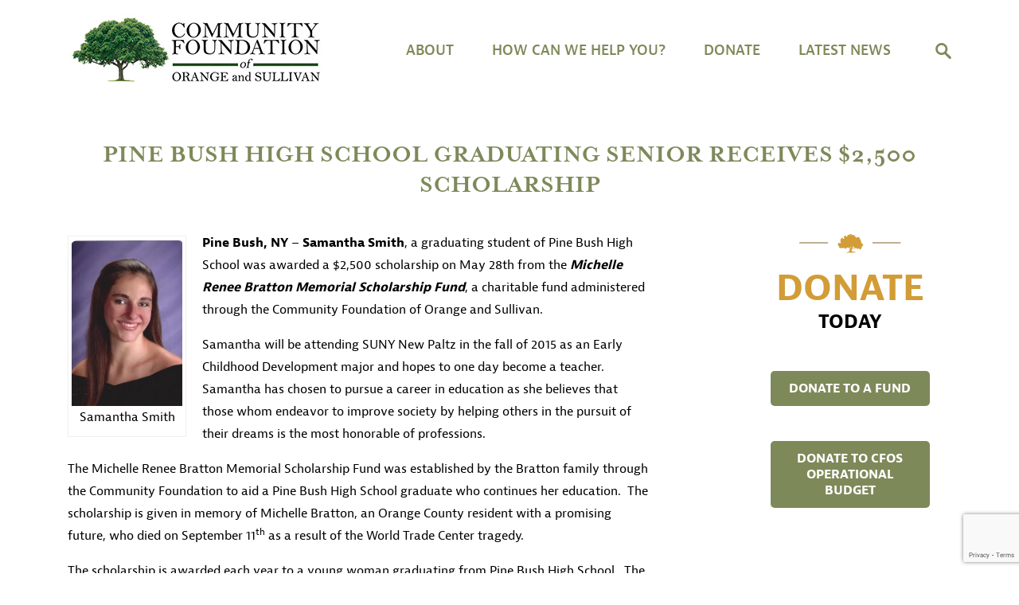

--- FILE ---
content_type: text/html; charset=UTF-8
request_url: https://cfosny.org/pine-bush-high-school-graduating-senior-receives-2500-scholarship/
body_size: 13750
content:

<!DOCTYPE html>
<html lang="en">

<head>
	<!-- Global site tag (gtag.js) - Google Analytics -->
<script async src="https://www.googletagmanager.com/gtag/js?id=G-6RYNLCTVW1"></script>
<script>
  window.dataLayer = window.dataLayer || [];
  function gtag(){dataLayer.push(arguments);}
  gtag('js', new Date());

  gtag('config', 'G-6RYNLCTVW1');
</script>
    <meta charset="UTF-8" />
    <meta http-equiv='X-UA-Compatible' content='IE=edge'>
    <title>Pine Bush High School Graduating Senior Receives $2,500 Scholarship | Community Foundation of Orange and Sullivan</title>
    <meta name='viewport' content='width=device-width, initial-scale=1'>
    <link rel="stylesheet" href="https://use.typekit.net/lbf3qgs.css">
    <link rel='stylesheet' type='text/css' media='screen' href='https://cfosny.org/wp-content/themes/communityfoundation/assets/css/combine.min.css'>
    <link rel='stylesheet' type='text/css' media='screen' href='https://cfosny.org/wp-content/themes/communityfoundation/assets/css/style.css'>
    <script src="https://cdnjs.cloudflare.com/ajax/libs/jquery/3.5.1/jquery.min.js"></script>
	
	<meta name='robots' content='index, follow, max-image-preview:large, max-snippet:-1, max-video-preview:-1' />

	<!-- This site is optimized with the Yoast SEO plugin v23.5 - https://yoast.com/wordpress/plugins/seo/ -->
	<title>Pine Bush High School Graduating Senior Receives $2,500 Scholarship - Community Foundation of Orange and Sullivan</title>
	<link rel="canonical" href="https://cfosny.org/pine-bush-high-school-graduating-senior-receives-2500-scholarship/" />
	<meta property="og:locale" content="en_US" />
	<meta property="og:type" content="article" />
	<meta property="og:title" content="Pine Bush High School Graduating Senior Receives $2,500 Scholarship - Community Foundation of Orange and Sullivan" />
	<meta property="og:description" content="Pine Bush, NY &#8211; Samantha Smith, a graduating student of Pine Bush High School was awarded a $2,500 scholarship on May 28th from the Michelle Renee Bratton Memorial Scholarship Fund, [&hellip;]" />
	<meta property="og:url" content="https://cfosny.org/pine-bush-high-school-graduating-senior-receives-2500-scholarship/" />
	<meta property="og:site_name" content="Community Foundation of Orange and Sullivan" />
	<meta property="article:published_time" content="2015-06-22T13:50:23+00:00" />
	<meta property="og:image" content="http://cfosny.org/wp-content/uploads/2015/06/samantha-smith-photo.jpg" />
	<meta name="author" content="Stacey Muller" />
	<meta name="twitter:card" content="summary_large_image" />
	<meta name="twitter:label1" content="Written by" />
	<meta name="twitter:data1" content="Stacey Muller" />
	<meta name="twitter:label2" content="Est. reading time" />
	<meta name="twitter:data2" content="1 minute" />
	<script type="application/ld+json" class="yoast-schema-graph">{"@context":"https://schema.org","@graph":[{"@type":"WebPage","@id":"https://cfosny.org/pine-bush-high-school-graduating-senior-receives-2500-scholarship/","url":"https://cfosny.org/pine-bush-high-school-graduating-senior-receives-2500-scholarship/","name":"Pine Bush High School Graduating Senior Receives $2,500 Scholarship - Community Foundation of Orange and Sullivan","isPartOf":{"@id":"https://cfosny.org/#website"},"primaryImageOfPage":{"@id":"https://cfosny.org/pine-bush-high-school-graduating-senior-receives-2500-scholarship/#primaryimage"},"image":{"@id":"https://cfosny.org/pine-bush-high-school-graduating-senior-receives-2500-scholarship/#primaryimage"},"thumbnailUrl":"http://cfosny.org/wp-content/uploads/2015/06/samantha-smith-photo.jpg","datePublished":"2015-06-22T13:50:23+00:00","dateModified":"2015-06-22T13:50:23+00:00","author":{"@id":"https://cfosny.org/#/schema/person/93afc75a35dd57aeae8bd7b4cf3db969"},"breadcrumb":{"@id":"https://cfosny.org/pine-bush-high-school-graduating-senior-receives-2500-scholarship/#breadcrumb"},"inLanguage":"en","potentialAction":[{"@type":"ReadAction","target":["https://cfosny.org/pine-bush-high-school-graduating-senior-receives-2500-scholarship/"]}]},{"@type":"ImageObject","inLanguage":"en","@id":"https://cfosny.org/pine-bush-high-school-graduating-senior-receives-2500-scholarship/#primaryimage","url":"http://cfosny.org/wp-content/uploads/2015/06/samantha-smith-photo.jpg","contentUrl":"http://cfosny.org/wp-content/uploads/2015/06/samantha-smith-photo.jpg"},{"@type":"BreadcrumbList","@id":"https://cfosny.org/pine-bush-high-school-graduating-senior-receives-2500-scholarship/#breadcrumb","itemListElement":[{"@type":"ListItem","position":1,"name":"Home","item":"https://cfosny.org/"},{"@type":"ListItem","position":2,"name":"Pine Bush High School Graduating Senior Receives $2,500 Scholarship"}]},{"@type":"WebSite","@id":"https://cfosny.org/#website","url":"https://cfosny.org/","name":"Community Foundation of Orange and Sullivan","description":"Connecting People Who Care with Causes that Matter","potentialAction":[{"@type":"SearchAction","target":{"@type":"EntryPoint","urlTemplate":"https://cfosny.org/?s={search_term_string}"},"query-input":{"@type":"PropertyValueSpecification","valueRequired":true,"valueName":"search_term_string"}}],"inLanguage":"en"},{"@type":"Person","@id":"https://cfosny.org/#/schema/person/93afc75a35dd57aeae8bd7b4cf3db969","name":"Stacey Muller","image":{"@type":"ImageObject","inLanguage":"en","@id":"https://cfosny.org/#/schema/person/image/","url":"https://secure.gravatar.com/avatar/35ea19cab1ce133fae26bedbc41c66b9?s=96&d=mm&r=g","contentUrl":"https://secure.gravatar.com/avatar/35ea19cab1ce133fae26bedbc41c66b9?s=96&d=mm&r=g","caption":"Stacey Muller"},"sameAs":["http://www.cfosny.org"],"url":"https://cfosny.org/author/stacey/"}]}</script>
	<!-- / Yoast SEO plugin. -->


<link rel="alternate" type="application/rss+xml" title="Community Foundation of Orange and Sullivan &raquo; Feed" href="https://cfosny.org/feed/" />
<link rel="alternate" type="application/rss+xml" title="Community Foundation of Orange and Sullivan &raquo; Comments Feed" href="https://cfosny.org/comments/feed/" />
<link rel="alternate" type="text/calendar" title="Community Foundation of Orange and Sullivan &raquo; iCal Feed" href="https://cfosny.org/events/?ical=1" />
<script>
window._wpemojiSettings = {"baseUrl":"https:\/\/s.w.org\/images\/core\/emoji\/14.0.0\/72x72\/","ext":".png","svgUrl":"https:\/\/s.w.org\/images\/core\/emoji\/14.0.0\/svg\/","svgExt":".svg","source":{"concatemoji":"https:\/\/cfosny.org\/wp-includes\/js\/wp-emoji-release.min.js?ver=eba32b81d263fcf1cf704237125226d2"}};
/*! This file is auto-generated */
!function(i,n){var o,s,e;function c(e){try{var t={supportTests:e,timestamp:(new Date).valueOf()};sessionStorage.setItem(o,JSON.stringify(t))}catch(e){}}function p(e,t,n){e.clearRect(0,0,e.canvas.width,e.canvas.height),e.fillText(t,0,0);var t=new Uint32Array(e.getImageData(0,0,e.canvas.width,e.canvas.height).data),r=(e.clearRect(0,0,e.canvas.width,e.canvas.height),e.fillText(n,0,0),new Uint32Array(e.getImageData(0,0,e.canvas.width,e.canvas.height).data));return t.every(function(e,t){return e===r[t]})}function u(e,t,n){switch(t){case"flag":return n(e,"\ud83c\udff3\ufe0f\u200d\u26a7\ufe0f","\ud83c\udff3\ufe0f\u200b\u26a7\ufe0f")?!1:!n(e,"\ud83c\uddfa\ud83c\uddf3","\ud83c\uddfa\u200b\ud83c\uddf3")&&!n(e,"\ud83c\udff4\udb40\udc67\udb40\udc62\udb40\udc65\udb40\udc6e\udb40\udc67\udb40\udc7f","\ud83c\udff4\u200b\udb40\udc67\u200b\udb40\udc62\u200b\udb40\udc65\u200b\udb40\udc6e\u200b\udb40\udc67\u200b\udb40\udc7f");case"emoji":return!n(e,"\ud83e\udef1\ud83c\udffb\u200d\ud83e\udef2\ud83c\udfff","\ud83e\udef1\ud83c\udffb\u200b\ud83e\udef2\ud83c\udfff")}return!1}function f(e,t,n){var r="undefined"!=typeof WorkerGlobalScope&&self instanceof WorkerGlobalScope?new OffscreenCanvas(300,150):i.createElement("canvas"),a=r.getContext("2d",{willReadFrequently:!0}),o=(a.textBaseline="top",a.font="600 32px Arial",{});return e.forEach(function(e){o[e]=t(a,e,n)}),o}function t(e){var t=i.createElement("script");t.src=e,t.defer=!0,i.head.appendChild(t)}"undefined"!=typeof Promise&&(o="wpEmojiSettingsSupports",s=["flag","emoji"],n.supports={everything:!0,everythingExceptFlag:!0},e=new Promise(function(e){i.addEventListener("DOMContentLoaded",e,{once:!0})}),new Promise(function(t){var n=function(){try{var e=JSON.parse(sessionStorage.getItem(o));if("object"==typeof e&&"number"==typeof e.timestamp&&(new Date).valueOf()<e.timestamp+604800&&"object"==typeof e.supportTests)return e.supportTests}catch(e){}return null}();if(!n){if("undefined"!=typeof Worker&&"undefined"!=typeof OffscreenCanvas&&"undefined"!=typeof URL&&URL.createObjectURL&&"undefined"!=typeof Blob)try{var e="postMessage("+f.toString()+"("+[JSON.stringify(s),u.toString(),p.toString()].join(",")+"));",r=new Blob([e],{type:"text/javascript"}),a=new Worker(URL.createObjectURL(r),{name:"wpTestEmojiSupports"});return void(a.onmessage=function(e){c(n=e.data),a.terminate(),t(n)})}catch(e){}c(n=f(s,u,p))}t(n)}).then(function(e){for(var t in e)n.supports[t]=e[t],n.supports.everything=n.supports.everything&&n.supports[t],"flag"!==t&&(n.supports.everythingExceptFlag=n.supports.everythingExceptFlag&&n.supports[t]);n.supports.everythingExceptFlag=n.supports.everythingExceptFlag&&!n.supports.flag,n.DOMReady=!1,n.readyCallback=function(){n.DOMReady=!0}}).then(function(){return e}).then(function(){var e;n.supports.everything||(n.readyCallback(),(e=n.source||{}).concatemoji?t(e.concatemoji):e.wpemoji&&e.twemoji&&(t(e.twemoji),t(e.wpemoji)))}))}((window,document),window._wpemojiSettings);
</script>
<style id='wp-emoji-styles-inline-css'>

	img.wp-smiley, img.emoji {
		display: inline !important;
		border: none !important;
		box-shadow: none !important;
		height: 1em !important;
		width: 1em !important;
		margin: 0 0.07em !important;
		vertical-align: -0.1em !important;
		background: none !important;
		padding: 0 !important;
	}
</style>
<style id='wp-block-library-inline-css'>
:root{--wp-admin-theme-color:#007cba;--wp-admin-theme-color--rgb:0,124,186;--wp-admin-theme-color-darker-10:#006ba1;--wp-admin-theme-color-darker-10--rgb:0,107,161;--wp-admin-theme-color-darker-20:#005a87;--wp-admin-theme-color-darker-20--rgb:0,90,135;--wp-admin-border-width-focus:2px;--wp-block-synced-color:#7a00df;--wp-block-synced-color--rgb:122,0,223}@media (min-resolution:192dpi){:root{--wp-admin-border-width-focus:1.5px}}.wp-element-button{cursor:pointer}:root{--wp--preset--font-size--normal:16px;--wp--preset--font-size--huge:42px}:root .has-very-light-gray-background-color{background-color:#eee}:root .has-very-dark-gray-background-color{background-color:#313131}:root .has-very-light-gray-color{color:#eee}:root .has-very-dark-gray-color{color:#313131}:root .has-vivid-green-cyan-to-vivid-cyan-blue-gradient-background{background:linear-gradient(135deg,#00d084,#0693e3)}:root .has-purple-crush-gradient-background{background:linear-gradient(135deg,#34e2e4,#4721fb 50%,#ab1dfe)}:root .has-hazy-dawn-gradient-background{background:linear-gradient(135deg,#faaca8,#dad0ec)}:root .has-subdued-olive-gradient-background{background:linear-gradient(135deg,#fafae1,#67a671)}:root .has-atomic-cream-gradient-background{background:linear-gradient(135deg,#fdd79a,#004a59)}:root .has-nightshade-gradient-background{background:linear-gradient(135deg,#330968,#31cdcf)}:root .has-midnight-gradient-background{background:linear-gradient(135deg,#020381,#2874fc)}.has-regular-font-size{font-size:1em}.has-larger-font-size{font-size:2.625em}.has-normal-font-size{font-size:var(--wp--preset--font-size--normal)}.has-huge-font-size{font-size:var(--wp--preset--font-size--huge)}.has-text-align-center{text-align:center}.has-text-align-left{text-align:left}.has-text-align-right{text-align:right}#end-resizable-editor-section{display:none}.aligncenter{clear:both}.items-justified-left{justify-content:flex-start}.items-justified-center{justify-content:center}.items-justified-right{justify-content:flex-end}.items-justified-space-between{justify-content:space-between}.screen-reader-text{clip:rect(1px,1px,1px,1px);word-wrap:normal!important;border:0;-webkit-clip-path:inset(50%);clip-path:inset(50%);height:1px;margin:-1px;overflow:hidden;padding:0;position:absolute;width:1px}.screen-reader-text:focus{clip:auto!important;background-color:#ddd;-webkit-clip-path:none;clip-path:none;color:#444;display:block;font-size:1em;height:auto;left:5px;line-height:normal;padding:15px 23px 14px;text-decoration:none;top:5px;width:auto;z-index:100000}html :where(.has-border-color){border-style:solid}html :where([style*=border-top-color]){border-top-style:solid}html :where([style*=border-right-color]){border-right-style:solid}html :where([style*=border-bottom-color]){border-bottom-style:solid}html :where([style*=border-left-color]){border-left-style:solid}html :where([style*=border-width]){border-style:solid}html :where([style*=border-top-width]){border-top-style:solid}html :where([style*=border-right-width]){border-right-style:solid}html :where([style*=border-bottom-width]){border-bottom-style:solid}html :where([style*=border-left-width]){border-left-style:solid}html :where(img[class*=wp-image-]){height:auto;max-width:100%}:where(figure){margin:0 0 1em}html :where(.is-position-sticky){--wp-admin--admin-bar--position-offset:var(--wp-admin--admin-bar--height,0px)}@media screen and (max-width:600px){html :where(.is-position-sticky){--wp-admin--admin-bar--position-offset:0px}}
</style>
<style id='classic-theme-styles-inline-css'>
/*! This file is auto-generated */
.wp-block-button__link{color:#fff;background-color:#32373c;border-radius:9999px;box-shadow:none;text-decoration:none;padding:calc(.667em + 2px) calc(1.333em + 2px);font-size:1.125em}.wp-block-file__button{background:#32373c;color:#fff;text-decoration:none}
</style>
<link rel='stylesheet' id='contact-form-7-css' href='https://cfosny.org/wp-content/plugins/contact-form-7/includes/css/styles.css?ver=5.9.8' media='all' />
<link rel='stylesheet' id='page-list-style-css' href='https://cfosny.org/wp-content/plugins/page-list/css/page-list.css?ver=5.9' media='all' />
<link rel='stylesheet' id='wpos-font-awesome-css' href='https://cfosny.org/wp-content/plugins/wp-team-showcase-and-slider-pro/assets/css/font-awesome.min.css?ver=1.6.1' media='all' />
<link rel='stylesheet' id='wpos-slick-style-css' href='https://cfosny.org/wp-content/plugins/wp-team-showcase-and-slider-pro/assets/css/slick.css?ver=1.6.1' media='all' />
<link rel='stylesheet' id='wpos-magnific-style-css' href='https://cfosny.org/wp-content/plugins/wp-team-showcase-and-slider-pro/assets/css/magnific-popup.css?ver=1.6.1' media='all' />
<link rel='stylesheet' id='wp-tsasp-public-css-css' href='https://cfosny.org/wp-content/plugins/wp-team-showcase-and-slider-pro/assets/css/wp-tsasp-public.min.css?ver=1.6.1' media='all' />
<link rel='stylesheet' id='twentytwenty-style-css' href='https://cfosny.org/wp-content/themes/communityfoundation/style.css?ver=1.0.0' media='all' />
<link rel='stylesheet' id='twentytwenty-print-style-css' href='https://cfosny.org/wp-content/themes/communityfoundation/print.css?ver=1.0.0' media='print' />
<link rel='stylesheet' id='searchwp-live-search-css' href='https://cfosny.org/wp-content/plugins/searchwp-live-ajax-search/assets/styles/style.min.css?ver=1.8.6' media='all' />
<style id='searchwp-live-search-inline-css'>
.searchwp-live-search-result .searchwp-live-search-result--title a {
  font-size: 16px;
}
.searchwp-live-search-result .searchwp-live-search-result--price {
  font-size: 14px;
}
.searchwp-live-search-result .searchwp-live-search-result--add-to-cart .button {
  font-size: 14px;
}

</style>
<script src="https://cfosny.org/wp-content/themes/communityfoundation/assets/js/index.js?ver=1.0.0" id="twentytwenty-js-js" async></script>
<script src="https://cfosny.org/wp-includes/js/jquery/jquery.min.js?ver=3.7.1" id="jquery-core-js"></script>
<script src="https://cfosny.org/wp-includes/js/jquery/jquery-migrate.min.js?ver=3.4.1" id="jquery-migrate-js"></script>
<link rel="https://api.w.org/" href="https://cfosny.org/wp-json/" /><link rel="alternate" type="application/json" href="https://cfosny.org/wp-json/wp/v2/posts/6245" /><link rel="EditURI" type="application/rsd+xml" title="RSD" href="https://cfosny.org/xmlrpc.php?rsd" />

<link rel='shortlink' href='https://cfosny.org/?p=6245' />
<link rel="alternate" type="application/json+oembed" href="https://cfosny.org/wp-json/oembed/1.0/embed?url=https%3A%2F%2Fcfosny.org%2Fpine-bush-high-school-graduating-senior-receives-2500-scholarship%2F" />
<link rel="alternate" type="text/xml+oembed" href="https://cfosny.org/wp-json/oembed/1.0/embed?url=https%3A%2F%2Fcfosny.org%2Fpine-bush-high-school-graduating-senior-receives-2500-scholarship%2F&#038;format=xml" />
<meta name="tec-api-version" content="v1"><meta name="tec-api-origin" content="https://cfosny.org"><link rel="alternate" href="https://cfosny.org/wp-json/tribe/events/v1/" />	<script>document.documentElement.className = document.documentElement.className.replace( 'no-js', 'js' );</script>
	<link rel="icon" href="https://cfosny.org/wp-content/uploads/2020/10/favicon.ico" sizes="32x32" />
<link rel="icon" href="https://cfosny.org/wp-content/uploads/2020/10/favicon.ico" sizes="192x192" />
<link rel="apple-touch-icon" href="https://cfosny.org/wp-content/uploads/2020/10/favicon.ico" />
<meta name="msapplication-TileImage" content="https://cfosny.org/wp-content/uploads/2020/10/favicon.ico" />
		<style id="wp-custom-css">
			.hmresponsive {
  text-align: center;
	width: 100%;
  height: auto;
}		</style>
			
		
</head>

<body class="post-template-default single single-post postid-6245 single-format-standard tribe-no-js singular enable-search-modal missing-post-thumbnail has-single-pagination showing-comments show-avatars footer-top-visible">
		
	<header class="site-header">
        <div class="container">
            <div class="d-flex justify-content-between align-items-center">
                <div class="site-logo">
                    <a href="/"><img src="/wp-content/uploads/2025/09/CFOSNY-logo-hz-smm.jpg" alt="COMMUNITY FOUNDATION OF ORANGE AND SULLIVAN" class="img-fluid"></a>
                </div>
                <div class="d-flex align-items-center">
                    <div class="site-navigation">
                        <span class="closeMenu d-lg-none">✕</span>
                        <nav>
                            <ul class="d-flex">
								<li id="menu-item-14585" class="menu-item menu-item-type-post_type menu-item-object-page menu-item-has-children menu-item-14585"><a href="https://cfosny.org/about/">About</a>
<ul class="sub-menu">
	<li id="menu-item-14730" class="menu-item menu-item-type-post_type menu-item-object-page menu-item-14730"><a href="https://cfosny.org/about/">What is CFOS?</a></li>
	<li id="menu-item-14595" class="menu-item menu-item-type-post_type menu-item-object-page menu-item-14595"><a href="https://cfosny.org/about/mission/">History &#038; Mission</a></li>
	<li id="menu-item-14592" class="menu-item menu-item-type-post_type menu-item-object-page menu-item-14592"><a href="https://cfosny.org/our-funds/">Family of Funds</a></li>
	<li id="menu-item-14596" class="menu-item menu-item-type-post_type menu-item-object-page menu-item-14596"><a href="https://cfosny.org/about/staff/">Our Team</a></li>
	<li id="menu-item-26906" class="menu-item menu-item-type-post_type menu-item-object-page menu-item-26906"><a href="https://cfosny.org/job-opportunities/">Job Opportunities</a></li>
	<li id="menu-item-14787" class="menu-item menu-item-type-post_type menu-item-object-page menu-item-14787"><a href="https://cfosny.org/about/directors/">Board of Directors</a></li>
	<li id="menu-item-14844" class="menu-item menu-item-type-post_type menu-item-object-page menu-item-14844"><a href="https://cfosny.org/about/committees/">Committees</a></li>
	<li id="menu-item-14936" class="menu-item menu-item-type-post_type menu-item-object-page menu-item-14936"><a href="https://cfosny.org/our-supporters/">Our Supporters</a></li>
	<li id="menu-item-14701" class="menu-item menu-item-type-post_type menu-item-object-page menu-item-14701"><a href="https://cfosny.org/about/financials/">Financials &#038; Annual Reports</a></li>
	<li id="menu-item-14703" class="menu-item menu-item-type-post_type menu-item-object-page menu-item-14703"><a href="https://cfosny.org/resources/">Partners &#038; Resources</a></li>
	<li id="menu-item-14593" class="menu-item menu-item-type-post_type menu-item-object-page menu-item-14593"><a href="https://cfosny.org/about/contact/">Contact</a></li>
</ul>
</li>
<li id="menu-item-14591" class="menu-item menu-item-type-custom menu-item-object-custom menu-item-has-children menu-item-14591"><a href="/resources/start-a-fund/">HOW CAN WE HELP YOU?</a>
<ul class="sub-menu">
	<li id="menu-item-14741" class="menu-item menu-item-type-post_type menu-item-object-page menu-item-14741"><a href="https://cfosny.org/resources/start-a-fund/">Start a Fund</a></li>
	<li id="menu-item-14746" class="menu-item menu-item-type-custom menu-item-object-custom menu-item-14746"><a href="/fund-representatives/">Manage Your Fund</a></li>
	<li id="menu-item-14974" class="menu-item menu-item-type-post_type menu-item-object-page menu-item-14974"><a href="https://cfosny.org/apply-for-scholarships/">Apply for a Scholarship</a></li>
	<li id="menu-item-14743" class="menu-item menu-item-type-post_type menu-item-object-page menu-item-14743"><a href="https://cfosny.org/resources/for-nonprofits/">Resources For Nonprofits</a></li>
	<li id="menu-item-14986" class="menu-item menu-item-type-post_type menu-item-object-page menu-item-14986"><a href="https://cfosny.org/apply-for-a-grant/">Apply for a Nonprofit Grant</a></li>
	<li id="menu-item-14996" class="menu-item menu-item-type-post_type menu-item-object-page menu-item-14996"><a href="https://cfosny.org/apply-for-individual-assistance/">Apply for Individual Assistance</a></li>
	<li id="menu-item-14749" class="menu-item menu-item-type-custom menu-item-object-custom menu-item-14749"><a href="/resources/for-professional-advisors/">Advise Your Client&#8217;s Charitable Giving</a></li>
</ul>
</li>
<li id="menu-item-14729" class="menu-item menu-item-type-post_type menu-item-object-page menu-item-has-children menu-item-14729"><a href="https://cfosny.org/our-funds/">DONATE</a>
<ul class="sub-menu">
	<li id="menu-item-14753" class="menu-item menu-item-type-custom menu-item-object-custom menu-item-14753"><a target="_blank" rel="noopener" href="https://cfosny.fcsuite.com/erp/donate">Support a Specific Fund</a></li>
	<li id="menu-item-14754" class="menu-item menu-item-type-custom menu-item-object-custom menu-item-14754"><a target="_blank" rel="noopener" href="https://cfosny.fcsuite.com/erp/donate/create?funit_id=1260">Support Our Work</a></li>
	<li id="menu-item-14758" class="menu-item menu-item-type-post_type menu-item-object-page menu-item-14758"><a href="https://cfosny.org/ways-to-give/">Ways to Give</a></li>
	<li id="menu-item-14892" class="menu-item menu-item-type-post_type menu-item-object-page menu-item-14892"><a href="https://cfosny.org/estate-planning/">Estate Planning</a></li>
	<li id="menu-item-14702" class="menu-item menu-item-type-post_type menu-item-object-page menu-item-14702"><a href="https://cfosny.org/greenleaf-legacy-society-2/">Legacy Society</a></li>
</ul>
</li>
<li id="menu-item-14586" class="menu-item menu-item-type-taxonomy menu-item-object-category current-post-ancestor current-menu-parent current-post-parent menu-item-has-children menu-item-14586"><a href="https://cfosny.org/category/news/">Latest News</a>
<ul class="sub-menu">
	<li id="menu-item-15424" class="menu-item menu-item-type-custom menu-item-object-custom menu-item-15424"><a href="/events">Upcoming Events</a></li>
	<li id="menu-item-14599" class="menu-item menu-item-type-taxonomy menu-item-object-category current-post-ancestor current-menu-parent current-post-parent menu-item-14599"><a href="https://cfosny.org/category/press/">Press Releases</a></li>
	<li id="menu-item-14600" class="menu-item menu-item-type-post_type menu-item-object-page menu-item-14600"><a href="https://cfosny.org/giving-matters/">Giving Matters</a></li>
</ul>
</li>
                            </ul>
                        </nav>
                    </div>
                    <div class="navbar-light d-block d-lg-none">
                        <span class="navbar-toggler-icon"></span>
                    </div>
                    <div class="form-inline search-form">
						<form role="search" method="get" action="https://cfosny.org">
							<div class="search-form-outer">
								<input class="form-control mr-sm-2" type="search" placeholder="Type keyword(s)" value="" name="s" id="" required aria-label="Search">
								<input class="form-control mr-sm-2" type="submit" placeholder="Search" aria-label="submit" value="Search">
							</div>
						</form>
                        <span class="btn search-toggle">
                            <svg xmlns="http://www.w3.org/2000/svg" height="136pt" version="1.1"
                                viewBox="-1 0 136 136.21852" width="136pt">
                                <g id="surface1">
                                    <path
                                        d="M 93.148438 80.832031 C 109.5 57.742188 104.03125 25.769531 80.941406 9.421875 C 57.851562 -6.925781 25.878906 -1.460938 9.53125 21.632812 C -6.816406 44.722656 -1.351562 76.691406 21.742188 93.039062 C 38.222656 104.707031 60.011719 105.605469 77.394531 95.339844 L 115.164062 132.882812 C 119.242188 137.175781 126.027344 137.347656 130.320312 133.269531 C 134.613281 129.195312 134.785156 122.410156 130.710938 118.117188 C 130.582031 117.980469 130.457031 117.855469 130.320312 117.726562 Z M 51.308594 84.332031 C 33.0625 84.335938 18.269531 69.554688 18.257812 51.308594 C 18.253906 33.0625 33.035156 18.269531 51.285156 18.261719 C 69.507812 18.253906 84.292969 33.011719 84.328125 51.234375 C 84.359375 69.484375 69.585938 84.300781 51.332031 84.332031 C 51.324219 84.332031 51.320312 84.332031 51.308594 84.332031 Z M 51.308594 84.332031 " />
                                </g>
                            </svg>
                        </span>
                    </div>
                </div>
            </div>
        </div>
    </header>


	

<main id="site-content" role="main">
	<div class="container">
		<h2 class="sectionTitle">Pine Bush High School Graduating Senior Receives $2,500 Scholarship</h2>
		<div class="row justify-content-between">
			<div class="col-md-7 col-lg-8">

				
<article class="post-6245 post type-post status-publish format-standard hentry category-articles category-news category-press" id="post-6245">
	<div class="post-inner thin ">

		<div class="entry-content">

			<figure id="attachment_6246" aria-describedby="caption-attachment-6246" style="width: 149px" class="wp-caption alignleft"><a href="http://cfosny.org/wp-content/uploads/2015/06/samantha-smith-photo.jpg"><img decoding="async" class="size-full wp-image-6246" src="http://cfosny.org/wp-content/uploads/2015/06/samantha-smith-photo.jpg" alt="Samantha Smith" width="149" height="223" /></a><figcaption id="caption-attachment-6246" class="wp-caption-text">Samantha Smith</figcaption></figure>
<p><strong>Pine Bush, NY</strong> &#8211; <strong>Samantha Smith</strong>, a graduating student of Pine Bush High School was awarded a $2,500 scholarship on May 28th from the <strong><em>Michelle Renee Bratton Memorial Scholarship Fund</em></strong>, a charitable fund administered through the Community Foundation of Orange and Sullivan.</p>
<p>Samantha will be attending SUNY New Paltz in the fall of 2015 as an Early Childhood Development major and hopes to one day become a teacher. Samantha has chosen to pursue a career in education as she believes that those whom endeavor to improve society by helping others in the pursuit of their dreams is the most honorable of professions.</p>
<p>The Michelle Renee Bratton Memorial Scholarship Fund was established by the Bratton family through the Community Foundation to aid a Pine Bush High School graduate who continues her education.  The scholarship is given in memory of Michelle Bratton, an Orange County resident with a promising future, who died on September 11<sup>th</sup> as a result of the World Trade Center tragedy.</p>
<p>The scholarship is awarded each year to a young woman graduating from Pine Bush High School.  The Recipient must be enrolled in a State University of New York, (S.U.N.Y.) four year college or university who, like Michelle, is a member of the National Honor Society and either an athlete on the women’s swimming and diving team or a member of the chorus.</p>
<p>To make a gift to this fund, please make check payable to <strong><em>CFOS-</em></strong><strong><em>Michelle Renee Bratton Memorial Scholarship Fund</em></strong> and mail to the Community Foundation at 30 Scott’s Corners Drive, Suite 203, Montgomery, NY 12549. Secure on-line donations may be made to <strong>all of these funds and many other funds </strong>at www.cfosny.org.  For more information, please contact the Community Foundation at (845) 769-9393.</p>
<p style="text-align: center;">###</p>

		</div><!-- .entry-content -->

	</div><!-- .post-inner -->

	<div class="section-inner">
		
	</div><!-- .section-inner -->

</article><!-- .post -->
			</div>
			
			
			<div class="col-md-4 col-lg-3">
								<div class="s2 donate-sidebar">
					<div class="statis">
<div class="tree-line">
<hr>
<p>		<img decoding="async" src="/wp-content/themes/communityfoundation/assets/images/tree-icon.png" alt="Community Foundation of Orange and Sullivan">
	</div>
<div class="h2">
		DONATE<br />
		<span>TODAY</span>
	</div>
<p>	<a href="https://cfosny.fcsuite.com/erp/donate" target="_blank">DONATE TO A FUND</a><br />
	<a href="https://cfosny.fcsuite.com/erp/donate/create?funit_id=1260" target="_blank">DONATE TO CFOS OPERATIONAL BUDGET</a>
</div>
				</div>
			</div>
					</div>
	</div>
</main><!-- #site-content -->


<section id="fundRaising1" class="my-3">
	<div class="container">
			</div>
</section>


<footer class="site-footer">
	<div class="container">
		<div class="row align-items-end">
			<div class="col-sm-7 col-xl-5">
				<div class="row align-items-center">
					<div class="col-3">
						<!-- <a href="https://www.cof.org/national-standards-us-community-foundations" target="_blank"><img src="/wp-content/uploads/2020/11/COF-NEW-Seal.png" alt="Community Accredited Foundation" class="img-fluid"></a> -->
					</div>
					<div class="col-3">
						<a href="https://www.nycon.org/" target="_blank"><img src="/wp-content/uploads/2024/03/2024-membership-badge-NYCON.png" alt="NYCON" class="img-fluid"></a>
					</div>
					<div class="col-6">
						<a href="https://mhvcommunityprofiles.org/" target="_blank"><img src="/wp-content/uploads/2020/11/MHV_Comm_Profiles_Logo.png" alt="The Mid-Hudson Valley Community Profiles" class="img-fluid"></a>
					</div>
				</div>					
			</div>
			<div class="col-sm-5 col-xl-3">
				<div class="newsletterSignup">
					<p>Subscribe to our newsletter
						and other communications.</p>
					<a href="/email-sign-up/">Join Today</a>
				</div>
			</div>
			<div class="col-sm-12 col-xl-4 mt-sm-4 d-flex flex-column-reverse flex-md-row justify-content-between align-items-center align-items-md-end">
				<div class="social-icons">
					<ul>
						<li><a href="https://www.facebook.com/CFOSNY/" target="_blank">
							<svg xmlns="http://www.w3.org/2000/svg" xmlns:xlink="http://www.w3.org/1999/xlink"
								 version="1.1" id="Capa_1" x="0px" y="0px" viewBox="0 0 155.139 155.139"
								 style="enable-background:new 0 0 155.139 155.139;" xml:space="preserve">
								<g>
									<path id="f_1_"
										  d="M89.584,155.139V84.378h23.742l3.562-27.585H89.584V39.184   c0-7.984,2.208-13.425,13.67-13.425l14.595-0.006V1.08C115.325,0.752,106.661,0,96.577,0C75.52,0,61.104,12.853,61.104,36.452   v20.341H37.29v27.585h23.814v70.761H89.584z" />
								</g>
							</svg>
							</a></li>
						<li><a href="https://twitter.com/CFOSny" target="_blank">
							<svg xmlns="http://www.w3.org/2000/svg" xmlns:xlink="http://www.w3.org/1999/xlink"
								 version="1.1" id="Capa_1" x="0px" y="0px" viewBox="0 0 512 512"
								 style="enable-background:new 0 0 512 512;" xml:space="preserve">
								<g>
									<path
										  d="M512,97.248c-19.04,8.352-39.328,13.888-60.48,16.576c21.76-12.992,38.368-33.408,46.176-58.016    c-20.288,12.096-42.688,20.64-66.56,25.408C411.872,60.704,384.416,48,354.464,48c-58.112,0-104.896,47.168-104.896,104.992    c0,8.32,0.704,16.32,2.432,23.936c-87.264-4.256-164.48-46.08-216.352-109.792c-9.056,15.712-14.368,33.696-14.368,53.056    c0,36.352,18.72,68.576,46.624,87.232c-16.864-0.32-33.408-5.216-47.424-12.928c0,0.32,0,0.736,0,1.152    c0,51.008,36.384,93.376,84.096,103.136c-8.544,2.336-17.856,3.456-27.52,3.456c-6.72,0-13.504-0.384-19.872-1.792    c13.6,41.568,52.192,72.128,98.08,73.12c-35.712,27.936-81.056,44.768-130.144,44.768c-8.608,0-16.864-0.384-25.12-1.44    C46.496,446.88,101.6,464,161.024,464c193.152,0,298.752-160,298.752-298.688c0-4.64-0.16-9.12-0.384-13.568    C480.224,136.96,497.728,118.496,512,97.248z" />
								</g>
							</svg>
							</a></li>
						<li><a href="https://www.linkedin.com/company/community-foundation-of-orange-and-sullivan/" target="_blank">
							<svg xmlns="http://www.w3.org/2000/svg" xmlns:xlink="http://www.w3.org/1999/xlink"
								 version="1.1" id="Capa_1" x="0px" y="0px" viewBox="0 0 512 512"
								 style="enable-background:new 0 0 512 512;" xml:space="preserve">

								<g>
									<rect y="160" width="114.496" height="352" />
								</g>
								<g>
									<path
										  d="M426.368,164.128c-1.216-0.384-2.368-0.8-3.648-1.152c-1.536-0.352-3.072-0.64-4.64-0.896    c-6.08-1.216-12.736-2.08-20.544-2.08c-66.752,0-109.088,48.544-123.04,67.296V160H160v352h114.496V320    c0,0,86.528-120.512,123.04-32c0,79.008,0,224,0,224H512V274.464C512,221.28,475.552,176.96,426.368,164.128z" />
								</g>
								<g>
									<circle cx="56" cy="56" r="56" />
								</g>
							</svg>
							</a></li>
						<li><a href="https://www.instagram.com/cfosny/" target="_blank">
							<svg xmlns="http://www.w3.org/2000/svg" xmlns:xlink="http://www.w3.org/1999/xlink"
								 version="1.1" id="Capa_1" x="0px" y="0px" viewBox="0 0 512 512"
								 style="enable-background:new 0 0 512 512;" xml:space="preserve">

								<g>
									<path
										  d="M352,0H160C71.648,0,0,71.648,0,160v192c0,88.352,71.648,160,160,160h192c88.352,0,160-71.648,160-160V160    C512,71.648,440.352,0,352,0z M464,352c0,61.76-50.24,112-112,112H160c-61.76,0-112-50.24-112-112V160C48,98.24,98.24,48,160,48    h192c61.76,0,112,50.24,112,112V352z" />
								</g>
								<g>
									<path
										  d="M256,128c-70.688,0-128,57.312-128,128s57.312,128,128,128s128-57.312,128-128S326.688,128,256,128z M256,336    c-44.096,0-80-35.904-80-80c0-44.128,35.904-80,80-80s80,35.872,80,80C336,300.096,300.096,336,256,336z" />
								</g>
								<g>
									<circle cx="393.6" cy="118.4" r="17.056" />
								</g>
							</svg>
							</a></li>
						<li><a href="https://www.youtube.com/channel/UC5P3SPglaZHaUXpmBGF28uw" target="_blank">
							<svg xmlns="http://www.w3.org/2000/svg" xmlns:xlink="http://www.w3.org/1999/xlink"
								 version="1.1" id="Layer_1" x="0px" y="0px" viewBox="0 0 330 330"
								 style="enable-background:new 0 0 330 330;" xml:space="preserve">
								<path id="XMLID_308_"
									  d="M37.728,328.12c2.266,1.256,4.77,1.88,7.272,1.88c2.763,0,5.522-0.763,7.95-2.28l240-149.999  c4.386-2.741,7.05-7.548,7.05-12.72c0-5.172-2.664-9.979-7.05-12.72L52.95,2.28c-4.625-2.891-10.453-3.043-15.222-0.4  C32.959,4.524,30,9.547,30,15v300C30,320.453,32.959,325.476,37.728,328.12z" />                                        
							</svg>
							</a></li>
					</ul>
				</div>
				<div class="ftr-right d-flex align-items-center">
					<a href="/"><img src="/wp-content/uploads/2025/09/CFOSNY-logo-hz-sm.jpg"
									 alt="COMMUNITY FOUNDATION OF ORANGE AND SULLIVAN" class="img-fluid"></a>
				</div>
			</div>
		</div>
		<div class="ftr-right d-flex align-items-center justify-content-center">
			<div class="site-address d-block text-center d-md-flex mt-5">
				<span><p>30 Scott’s Corners Drive, Suite 203, Montgomery, NY 12549</p>
 </span>
				<span>T: <a href="tel:8457699393" style="color:#000000">(845) 769-9393</a></span>
				<span>F: (845) 769-9391</span>
				<span><a href="mailto:admin@cfosny.org" style="color:#000000">E-mail Us</a></span>
				<span>EIN#: 06-1551843</span>
			</div>
		</div>
	</div>
	<div class="footer-last">
		<div class="container">
			<p><small>Copyright © 2025. Community Foundation of Orange and Sullivan. All Rights Reserved.</small>
				<a href="/sitemap/"><small>Site Map</small></a></p>
		</div>
	</div>
</footer>
<script src='https://cfosny.org/wp-content/themes/communityfoundation/assets/js/combine.min.js'></script>
<script src='https://cfosny.org/wp-content/themes/communityfoundation/assets/js/main.js'></script>

		<script>
		( function ( body ) {
			'use strict';
			body.className = body.className.replace( /\btribe-no-js\b/, 'tribe-js' );
		} )( document.body );
		</script>
		        <style>
            .searchwp-live-search-results {
                opacity: 0;
                transition: opacity .25s ease-in-out;
                -moz-transition: opacity .25s ease-in-out;
                -webkit-transition: opacity .25s ease-in-out;
                height: 0;
                overflow: hidden;
                z-index: 9999995; /* Exceed SearchWP Modal Search Form overlay. */
                position: absolute;
                display: none;
            }

            .searchwp-live-search-results-showing {
                display: block;
                opacity: 1;
                height: auto;
                overflow: auto;
            }

            .searchwp-live-search-no-results {
                padding: 3em 2em 0;
                text-align: center;
            }

            .searchwp-live-search-no-min-chars:after {
                content: "Continue typing";
                display: block;
                text-align: center;
                padding: 2em 2em 0;
            }
        </style>
                <script>
            var _SEARCHWP_LIVE_AJAX_SEARCH_BLOCKS = true;
            var _SEARCHWP_LIVE_AJAX_SEARCH_ENGINE = 'default';
            var _SEARCHWP_LIVE_AJAX_SEARCH_CONFIG = 'default';
        </script>
        <script> /* <![CDATA[ */var tribe_l10n_datatables = {"aria":{"sort_ascending":": activate to sort column ascending","sort_descending":": activate to sort column descending"},"length_menu":"Show _MENU_ entries","empty_table":"No data available in table","info":"Showing _START_ to _END_ of _TOTAL_ entries","info_empty":"Showing 0 to 0 of 0 entries","info_filtered":"(filtered from _MAX_ total entries)","zero_records":"No matching records found","search":"Search:","all_selected_text":"All items on this page were selected. ","select_all_link":"Select all pages","clear_selection":"Clear Selection.","pagination":{"all":"All","next":"Next","previous":"Previous"},"select":{"rows":{"0":"","_":": Selected %d rows","1":": Selected 1 row"}},"datepicker":{"dayNames":["Sunday","Monday","Tuesday","Wednesday","Thursday","Friday","Saturday"],"dayNamesShort":["Sun","Mon","Tue","Wed","Thu","Fri","Sat"],"dayNamesMin":["S","M","T","W","T","F","S"],"monthNames":["January","February","March","April","May","June","July","August","September","October","November","December"],"monthNamesShort":["January","February","March","April","May","June","July","August","September","October","November","December"],"monthNamesMin":["Jan","Feb","Mar","Apr","May","Jun","Jul","Aug","Sep","Oct","Nov","Dec"],"nextText":"Next","prevText":"Prev","currentText":"Today","closeText":"Done","today":"Today","clear":"Clear"}};/* ]]> */ </script><style id='global-styles-inline-css'>
body{--wp--preset--color--black: #000000;--wp--preset--color--cyan-bluish-gray: #abb8c3;--wp--preset--color--white: #ffffff;--wp--preset--color--pale-pink: #f78da7;--wp--preset--color--vivid-red: #cf2e2e;--wp--preset--color--luminous-vivid-orange: #ff6900;--wp--preset--color--luminous-vivid-amber: #fcb900;--wp--preset--color--light-green-cyan: #7bdcb5;--wp--preset--color--vivid-green-cyan: #00d084;--wp--preset--color--pale-cyan-blue: #8ed1fc;--wp--preset--color--vivid-cyan-blue: #0693e3;--wp--preset--color--vivid-purple: #9b51e0;--wp--preset--color--accent: #cd2653;--wp--preset--color--primary: #000000;--wp--preset--color--secondary: #6d6d6d;--wp--preset--color--subtle-background: #dcd7ca;--wp--preset--color--background: #f5efe0;--wp--preset--gradient--vivid-cyan-blue-to-vivid-purple: linear-gradient(135deg,rgba(6,147,227,1) 0%,rgb(155,81,224) 100%);--wp--preset--gradient--light-green-cyan-to-vivid-green-cyan: linear-gradient(135deg,rgb(122,220,180) 0%,rgb(0,208,130) 100%);--wp--preset--gradient--luminous-vivid-amber-to-luminous-vivid-orange: linear-gradient(135deg,rgba(252,185,0,1) 0%,rgba(255,105,0,1) 100%);--wp--preset--gradient--luminous-vivid-orange-to-vivid-red: linear-gradient(135deg,rgba(255,105,0,1) 0%,rgb(207,46,46) 100%);--wp--preset--gradient--very-light-gray-to-cyan-bluish-gray: linear-gradient(135deg,rgb(238,238,238) 0%,rgb(169,184,195) 100%);--wp--preset--gradient--cool-to-warm-spectrum: linear-gradient(135deg,rgb(74,234,220) 0%,rgb(151,120,209) 20%,rgb(207,42,186) 40%,rgb(238,44,130) 60%,rgb(251,105,98) 80%,rgb(254,248,76) 100%);--wp--preset--gradient--blush-light-purple: linear-gradient(135deg,rgb(255,206,236) 0%,rgb(152,150,240) 100%);--wp--preset--gradient--blush-bordeaux: linear-gradient(135deg,rgb(254,205,165) 0%,rgb(254,45,45) 50%,rgb(107,0,62) 100%);--wp--preset--gradient--luminous-dusk: linear-gradient(135deg,rgb(255,203,112) 0%,rgb(199,81,192) 50%,rgb(65,88,208) 100%);--wp--preset--gradient--pale-ocean: linear-gradient(135deg,rgb(255,245,203) 0%,rgb(182,227,212) 50%,rgb(51,167,181) 100%);--wp--preset--gradient--electric-grass: linear-gradient(135deg,rgb(202,248,128) 0%,rgb(113,206,126) 100%);--wp--preset--gradient--midnight: linear-gradient(135deg,rgb(2,3,129) 0%,rgb(40,116,252) 100%);--wp--preset--font-size--small: 18px;--wp--preset--font-size--medium: 20px;--wp--preset--font-size--large: 26.25px;--wp--preset--font-size--x-large: 42px;--wp--preset--font-size--normal: 21px;--wp--preset--font-size--larger: 32px;--wp--preset--spacing--20: 0.44rem;--wp--preset--spacing--30: 0.67rem;--wp--preset--spacing--40: 1rem;--wp--preset--spacing--50: 1.5rem;--wp--preset--spacing--60: 2.25rem;--wp--preset--spacing--70: 3.38rem;--wp--preset--spacing--80: 5.06rem;--wp--preset--shadow--natural: 6px 6px 9px rgba(0, 0, 0, 0.2);--wp--preset--shadow--deep: 12px 12px 50px rgba(0, 0, 0, 0.4);--wp--preset--shadow--sharp: 6px 6px 0px rgba(0, 0, 0, 0.2);--wp--preset--shadow--outlined: 6px 6px 0px -3px rgba(255, 255, 255, 1), 6px 6px rgba(0, 0, 0, 1);--wp--preset--shadow--crisp: 6px 6px 0px rgba(0, 0, 0, 1);}:where(.is-layout-flex){gap: 0.5em;}:where(.is-layout-grid){gap: 0.5em;}body .is-layout-flow > .alignleft{float: left;margin-inline-start: 0;margin-inline-end: 2em;}body .is-layout-flow > .alignright{float: right;margin-inline-start: 2em;margin-inline-end: 0;}body .is-layout-flow > .aligncenter{margin-left: auto !important;margin-right: auto !important;}body .is-layout-constrained > .alignleft{float: left;margin-inline-start: 0;margin-inline-end: 2em;}body .is-layout-constrained > .alignright{float: right;margin-inline-start: 2em;margin-inline-end: 0;}body .is-layout-constrained > .aligncenter{margin-left: auto !important;margin-right: auto !important;}body .is-layout-constrained > :where(:not(.alignleft):not(.alignright):not(.alignfull)){max-width: var(--wp--style--global--content-size);margin-left: auto !important;margin-right: auto !important;}body .is-layout-constrained > .alignwide{max-width: var(--wp--style--global--wide-size);}body .is-layout-flex{display: flex;}body .is-layout-flex{flex-wrap: wrap;align-items: center;}body .is-layout-flex > *{margin: 0;}body .is-layout-grid{display: grid;}body .is-layout-grid > *{margin: 0;}:where(.wp-block-columns.is-layout-flex){gap: 2em;}:where(.wp-block-columns.is-layout-grid){gap: 2em;}:where(.wp-block-post-template.is-layout-flex){gap: 1.25em;}:where(.wp-block-post-template.is-layout-grid){gap: 1.25em;}.has-black-color{color: var(--wp--preset--color--black) !important;}.has-cyan-bluish-gray-color{color: var(--wp--preset--color--cyan-bluish-gray) !important;}.has-white-color{color: var(--wp--preset--color--white) !important;}.has-pale-pink-color{color: var(--wp--preset--color--pale-pink) !important;}.has-vivid-red-color{color: var(--wp--preset--color--vivid-red) !important;}.has-luminous-vivid-orange-color{color: var(--wp--preset--color--luminous-vivid-orange) !important;}.has-luminous-vivid-amber-color{color: var(--wp--preset--color--luminous-vivid-amber) !important;}.has-light-green-cyan-color{color: var(--wp--preset--color--light-green-cyan) !important;}.has-vivid-green-cyan-color{color: var(--wp--preset--color--vivid-green-cyan) !important;}.has-pale-cyan-blue-color{color: var(--wp--preset--color--pale-cyan-blue) !important;}.has-vivid-cyan-blue-color{color: var(--wp--preset--color--vivid-cyan-blue) !important;}.has-vivid-purple-color{color: var(--wp--preset--color--vivid-purple) !important;}.has-black-background-color{background-color: var(--wp--preset--color--black) !important;}.has-cyan-bluish-gray-background-color{background-color: var(--wp--preset--color--cyan-bluish-gray) !important;}.has-white-background-color{background-color: var(--wp--preset--color--white) !important;}.has-pale-pink-background-color{background-color: var(--wp--preset--color--pale-pink) !important;}.has-vivid-red-background-color{background-color: var(--wp--preset--color--vivid-red) !important;}.has-luminous-vivid-orange-background-color{background-color: var(--wp--preset--color--luminous-vivid-orange) !important;}.has-luminous-vivid-amber-background-color{background-color: var(--wp--preset--color--luminous-vivid-amber) !important;}.has-light-green-cyan-background-color{background-color: var(--wp--preset--color--light-green-cyan) !important;}.has-vivid-green-cyan-background-color{background-color: var(--wp--preset--color--vivid-green-cyan) !important;}.has-pale-cyan-blue-background-color{background-color: var(--wp--preset--color--pale-cyan-blue) !important;}.has-vivid-cyan-blue-background-color{background-color: var(--wp--preset--color--vivid-cyan-blue) !important;}.has-vivid-purple-background-color{background-color: var(--wp--preset--color--vivid-purple) !important;}.has-black-border-color{border-color: var(--wp--preset--color--black) !important;}.has-cyan-bluish-gray-border-color{border-color: var(--wp--preset--color--cyan-bluish-gray) !important;}.has-white-border-color{border-color: var(--wp--preset--color--white) !important;}.has-pale-pink-border-color{border-color: var(--wp--preset--color--pale-pink) !important;}.has-vivid-red-border-color{border-color: var(--wp--preset--color--vivid-red) !important;}.has-luminous-vivid-orange-border-color{border-color: var(--wp--preset--color--luminous-vivid-orange) !important;}.has-luminous-vivid-amber-border-color{border-color: var(--wp--preset--color--luminous-vivid-amber) !important;}.has-light-green-cyan-border-color{border-color: var(--wp--preset--color--light-green-cyan) !important;}.has-vivid-green-cyan-border-color{border-color: var(--wp--preset--color--vivid-green-cyan) !important;}.has-pale-cyan-blue-border-color{border-color: var(--wp--preset--color--pale-cyan-blue) !important;}.has-vivid-cyan-blue-border-color{border-color: var(--wp--preset--color--vivid-cyan-blue) !important;}.has-vivid-purple-border-color{border-color: var(--wp--preset--color--vivid-purple) !important;}.has-vivid-cyan-blue-to-vivid-purple-gradient-background{background: var(--wp--preset--gradient--vivid-cyan-blue-to-vivid-purple) !important;}.has-light-green-cyan-to-vivid-green-cyan-gradient-background{background: var(--wp--preset--gradient--light-green-cyan-to-vivid-green-cyan) !important;}.has-luminous-vivid-amber-to-luminous-vivid-orange-gradient-background{background: var(--wp--preset--gradient--luminous-vivid-amber-to-luminous-vivid-orange) !important;}.has-luminous-vivid-orange-to-vivid-red-gradient-background{background: var(--wp--preset--gradient--luminous-vivid-orange-to-vivid-red) !important;}.has-very-light-gray-to-cyan-bluish-gray-gradient-background{background: var(--wp--preset--gradient--very-light-gray-to-cyan-bluish-gray) !important;}.has-cool-to-warm-spectrum-gradient-background{background: var(--wp--preset--gradient--cool-to-warm-spectrum) !important;}.has-blush-light-purple-gradient-background{background: var(--wp--preset--gradient--blush-light-purple) !important;}.has-blush-bordeaux-gradient-background{background: var(--wp--preset--gradient--blush-bordeaux) !important;}.has-luminous-dusk-gradient-background{background: var(--wp--preset--gradient--luminous-dusk) !important;}.has-pale-ocean-gradient-background{background: var(--wp--preset--gradient--pale-ocean) !important;}.has-electric-grass-gradient-background{background: var(--wp--preset--gradient--electric-grass) !important;}.has-midnight-gradient-background{background: var(--wp--preset--gradient--midnight) !important;}.has-small-font-size{font-size: var(--wp--preset--font-size--small) !important;}.has-medium-font-size{font-size: var(--wp--preset--font-size--medium) !important;}.has-large-font-size{font-size: var(--wp--preset--font-size--large) !important;}.has-x-large-font-size{font-size: var(--wp--preset--font-size--x-large) !important;}
</style>
<script src="https://cfosny.org/wp-includes/js/dist/vendor/wp-polyfill-inert.min.js?ver=3.1.2" id="wp-polyfill-inert-js"></script>
<script src="https://cfosny.org/wp-includes/js/dist/vendor/regenerator-runtime.min.js?ver=0.14.0" id="regenerator-runtime-js"></script>
<script src="https://cfosny.org/wp-includes/js/dist/vendor/wp-polyfill.min.js?ver=3.15.0" id="wp-polyfill-js"></script>
<script src="https://cfosny.org/wp-includes/js/dist/hooks.min.js?ver=c6aec9a8d4e5a5d543a1" id="wp-hooks-js"></script>
<script src="https://cfosny.org/wp-includes/js/dist/i18n.min.js?ver=7701b0c3857f914212ef" id="wp-i18n-js"></script>
<script id="wp-i18n-js-after">
wp.i18n.setLocaleData( { 'text direction\u0004ltr': [ 'ltr' ] } );
</script>
<script src="https://cfosny.org/wp-content/plugins/contact-form-7/includes/swv/js/index.js?ver=5.9.8" id="swv-js"></script>
<script id="contact-form-7-js-extra">
var wpcf7 = {"api":{"root":"https:\/\/cfosny.org\/wp-json\/","namespace":"contact-form-7\/v1"}};
</script>
<script src="https://cfosny.org/wp-content/plugins/contact-form-7/includes/js/index.js?ver=5.9.8" id="contact-form-7-js"></script>
<script id="swp-live-search-client-js-extra">
var searchwp_live_search_params = [];
searchwp_live_search_params = {"ajaxurl":"https:\/\/cfosny.org\/wp-admin\/admin-ajax.php","origin_id":6245,"config":{"default":{"engine":"default","input":{"delay":300,"min_chars":3},"results":{"position":"bottom","width":"auto","offset":{"x":0,"y":5}},"spinner":{"lines":12,"length":8,"width":3,"radius":8,"scale":1,"corners":1,"color":"#424242","fadeColor":"transparent","speed":1,"rotate":0,"animation":"searchwp-spinner-line-fade-quick","direction":1,"zIndex":2000000000,"className":"spinner","top":"50%","left":"50%","shadow":"0 0 1px transparent","position":"absolute"}}},"msg_no_config_found":"No valid SearchWP Live Search configuration found!","aria_instructions":"When autocomplete results are available use up and down arrows to review and enter to go to the desired page. Touch device users, explore by touch or with swipe gestures."};;
</script>
<script src="https://cfosny.org/wp-content/plugins/searchwp-live-ajax-search/assets/javascript/dist/script.min.js?ver=1.8.6" id="swp-live-search-client-js"></script>
<script src="https://www.google.com/recaptcha/api.js?render=6LfNwXEpAAAAAHiu6JZ0pL5DrJqdZKSnabCdVtgb&amp;ver=3.0" id="google-recaptcha-js"></script>
<script id="wpcf7-recaptcha-js-extra">
var wpcf7_recaptcha = {"sitekey":"6LfNwXEpAAAAAHiu6JZ0pL5DrJqdZKSnabCdVtgb","actions":{"homepage":"homepage","contactform":"contactform"}};
</script>
<script src="https://cfosny.org/wp-content/plugins/contact-form-7/modules/recaptcha/index.js?ver=5.9.8" id="wpcf7-recaptcha-js"></script>
	<script>
	/(trident|msie)/i.test(navigator.userAgent)&&document.getElementById&&window.addEventListener&&window.addEventListener("hashchange",function(){var t,e=location.hash.substring(1);/^[A-z0-9_-]+$/.test(e)&&(t=document.getElementById(e))&&(/^(?:a|select|input|button|textarea)$/i.test(t.tagName)||(t.tabIndex=-1),t.focus())},!1);
	</script>
	
<script>(function(d){var s = d.createElement("script");s.setAttribute("data-account", "zKftMwZdST");s.setAttribute("src", "https://cdn.userway.org/widget.js");(d.body || d.head).appendChild(s);})(document)</script><noscript>Please ensure Javascript is enabled for purposes of <a href="https://userway.org">website accessibility</a></noscript>

<!-- Begin Constant Contact Active Forms -->
<script> var _ctct_m = "827b74a7043a357595b773688e536460"; </script>
<script id="signupScript" src="//static.ctctcdn.com/js/signup-form-widget/current/signup-form-widget.min.js" async defer></script>
<!-- End Constant Contact Active Forms -->

</body>
</html>


--- FILE ---
content_type: text/html; charset=utf-8
request_url: https://www.google.com/recaptcha/api2/anchor?ar=1&k=6LfNwXEpAAAAAHiu6JZ0pL5DrJqdZKSnabCdVtgb&co=aHR0cHM6Ly9jZm9zbnkub3JnOjQ0Mw..&hl=en&v=TkacYOdEJbdB_JjX802TMer9&size=invisible&anchor-ms=20000&execute-ms=15000&cb=3g82ym29y7os
body_size: 45456
content:
<!DOCTYPE HTML><html dir="ltr" lang="en"><head><meta http-equiv="Content-Type" content="text/html; charset=UTF-8">
<meta http-equiv="X-UA-Compatible" content="IE=edge">
<title>reCAPTCHA</title>
<style type="text/css">
/* cyrillic-ext */
@font-face {
  font-family: 'Roboto';
  font-style: normal;
  font-weight: 400;
  src: url(//fonts.gstatic.com/s/roboto/v18/KFOmCnqEu92Fr1Mu72xKKTU1Kvnz.woff2) format('woff2');
  unicode-range: U+0460-052F, U+1C80-1C8A, U+20B4, U+2DE0-2DFF, U+A640-A69F, U+FE2E-FE2F;
}
/* cyrillic */
@font-face {
  font-family: 'Roboto';
  font-style: normal;
  font-weight: 400;
  src: url(//fonts.gstatic.com/s/roboto/v18/KFOmCnqEu92Fr1Mu5mxKKTU1Kvnz.woff2) format('woff2');
  unicode-range: U+0301, U+0400-045F, U+0490-0491, U+04B0-04B1, U+2116;
}
/* greek-ext */
@font-face {
  font-family: 'Roboto';
  font-style: normal;
  font-weight: 400;
  src: url(//fonts.gstatic.com/s/roboto/v18/KFOmCnqEu92Fr1Mu7mxKKTU1Kvnz.woff2) format('woff2');
  unicode-range: U+1F00-1FFF;
}
/* greek */
@font-face {
  font-family: 'Roboto';
  font-style: normal;
  font-weight: 400;
  src: url(//fonts.gstatic.com/s/roboto/v18/KFOmCnqEu92Fr1Mu4WxKKTU1Kvnz.woff2) format('woff2');
  unicode-range: U+0370-0377, U+037A-037F, U+0384-038A, U+038C, U+038E-03A1, U+03A3-03FF;
}
/* vietnamese */
@font-face {
  font-family: 'Roboto';
  font-style: normal;
  font-weight: 400;
  src: url(//fonts.gstatic.com/s/roboto/v18/KFOmCnqEu92Fr1Mu7WxKKTU1Kvnz.woff2) format('woff2');
  unicode-range: U+0102-0103, U+0110-0111, U+0128-0129, U+0168-0169, U+01A0-01A1, U+01AF-01B0, U+0300-0301, U+0303-0304, U+0308-0309, U+0323, U+0329, U+1EA0-1EF9, U+20AB;
}
/* latin-ext */
@font-face {
  font-family: 'Roboto';
  font-style: normal;
  font-weight: 400;
  src: url(//fonts.gstatic.com/s/roboto/v18/KFOmCnqEu92Fr1Mu7GxKKTU1Kvnz.woff2) format('woff2');
  unicode-range: U+0100-02BA, U+02BD-02C5, U+02C7-02CC, U+02CE-02D7, U+02DD-02FF, U+0304, U+0308, U+0329, U+1D00-1DBF, U+1E00-1E9F, U+1EF2-1EFF, U+2020, U+20A0-20AB, U+20AD-20C0, U+2113, U+2C60-2C7F, U+A720-A7FF;
}
/* latin */
@font-face {
  font-family: 'Roboto';
  font-style: normal;
  font-weight: 400;
  src: url(//fonts.gstatic.com/s/roboto/v18/KFOmCnqEu92Fr1Mu4mxKKTU1Kg.woff2) format('woff2');
  unicode-range: U+0000-00FF, U+0131, U+0152-0153, U+02BB-02BC, U+02C6, U+02DA, U+02DC, U+0304, U+0308, U+0329, U+2000-206F, U+20AC, U+2122, U+2191, U+2193, U+2212, U+2215, U+FEFF, U+FFFD;
}
/* cyrillic-ext */
@font-face {
  font-family: 'Roboto';
  font-style: normal;
  font-weight: 500;
  src: url(//fonts.gstatic.com/s/roboto/v18/KFOlCnqEu92Fr1MmEU9fCRc4AMP6lbBP.woff2) format('woff2');
  unicode-range: U+0460-052F, U+1C80-1C8A, U+20B4, U+2DE0-2DFF, U+A640-A69F, U+FE2E-FE2F;
}
/* cyrillic */
@font-face {
  font-family: 'Roboto';
  font-style: normal;
  font-weight: 500;
  src: url(//fonts.gstatic.com/s/roboto/v18/KFOlCnqEu92Fr1MmEU9fABc4AMP6lbBP.woff2) format('woff2');
  unicode-range: U+0301, U+0400-045F, U+0490-0491, U+04B0-04B1, U+2116;
}
/* greek-ext */
@font-face {
  font-family: 'Roboto';
  font-style: normal;
  font-weight: 500;
  src: url(//fonts.gstatic.com/s/roboto/v18/KFOlCnqEu92Fr1MmEU9fCBc4AMP6lbBP.woff2) format('woff2');
  unicode-range: U+1F00-1FFF;
}
/* greek */
@font-face {
  font-family: 'Roboto';
  font-style: normal;
  font-weight: 500;
  src: url(//fonts.gstatic.com/s/roboto/v18/KFOlCnqEu92Fr1MmEU9fBxc4AMP6lbBP.woff2) format('woff2');
  unicode-range: U+0370-0377, U+037A-037F, U+0384-038A, U+038C, U+038E-03A1, U+03A3-03FF;
}
/* vietnamese */
@font-face {
  font-family: 'Roboto';
  font-style: normal;
  font-weight: 500;
  src: url(//fonts.gstatic.com/s/roboto/v18/KFOlCnqEu92Fr1MmEU9fCxc4AMP6lbBP.woff2) format('woff2');
  unicode-range: U+0102-0103, U+0110-0111, U+0128-0129, U+0168-0169, U+01A0-01A1, U+01AF-01B0, U+0300-0301, U+0303-0304, U+0308-0309, U+0323, U+0329, U+1EA0-1EF9, U+20AB;
}
/* latin-ext */
@font-face {
  font-family: 'Roboto';
  font-style: normal;
  font-weight: 500;
  src: url(//fonts.gstatic.com/s/roboto/v18/KFOlCnqEu92Fr1MmEU9fChc4AMP6lbBP.woff2) format('woff2');
  unicode-range: U+0100-02BA, U+02BD-02C5, U+02C7-02CC, U+02CE-02D7, U+02DD-02FF, U+0304, U+0308, U+0329, U+1D00-1DBF, U+1E00-1E9F, U+1EF2-1EFF, U+2020, U+20A0-20AB, U+20AD-20C0, U+2113, U+2C60-2C7F, U+A720-A7FF;
}
/* latin */
@font-face {
  font-family: 'Roboto';
  font-style: normal;
  font-weight: 500;
  src: url(//fonts.gstatic.com/s/roboto/v18/KFOlCnqEu92Fr1MmEU9fBBc4AMP6lQ.woff2) format('woff2');
  unicode-range: U+0000-00FF, U+0131, U+0152-0153, U+02BB-02BC, U+02C6, U+02DA, U+02DC, U+0304, U+0308, U+0329, U+2000-206F, U+20AC, U+2122, U+2191, U+2193, U+2212, U+2215, U+FEFF, U+FFFD;
}
/* cyrillic-ext */
@font-face {
  font-family: 'Roboto';
  font-style: normal;
  font-weight: 900;
  src: url(//fonts.gstatic.com/s/roboto/v18/KFOlCnqEu92Fr1MmYUtfCRc4AMP6lbBP.woff2) format('woff2');
  unicode-range: U+0460-052F, U+1C80-1C8A, U+20B4, U+2DE0-2DFF, U+A640-A69F, U+FE2E-FE2F;
}
/* cyrillic */
@font-face {
  font-family: 'Roboto';
  font-style: normal;
  font-weight: 900;
  src: url(//fonts.gstatic.com/s/roboto/v18/KFOlCnqEu92Fr1MmYUtfABc4AMP6lbBP.woff2) format('woff2');
  unicode-range: U+0301, U+0400-045F, U+0490-0491, U+04B0-04B1, U+2116;
}
/* greek-ext */
@font-face {
  font-family: 'Roboto';
  font-style: normal;
  font-weight: 900;
  src: url(//fonts.gstatic.com/s/roboto/v18/KFOlCnqEu92Fr1MmYUtfCBc4AMP6lbBP.woff2) format('woff2');
  unicode-range: U+1F00-1FFF;
}
/* greek */
@font-face {
  font-family: 'Roboto';
  font-style: normal;
  font-weight: 900;
  src: url(//fonts.gstatic.com/s/roboto/v18/KFOlCnqEu92Fr1MmYUtfBxc4AMP6lbBP.woff2) format('woff2');
  unicode-range: U+0370-0377, U+037A-037F, U+0384-038A, U+038C, U+038E-03A1, U+03A3-03FF;
}
/* vietnamese */
@font-face {
  font-family: 'Roboto';
  font-style: normal;
  font-weight: 900;
  src: url(//fonts.gstatic.com/s/roboto/v18/KFOlCnqEu92Fr1MmYUtfCxc4AMP6lbBP.woff2) format('woff2');
  unicode-range: U+0102-0103, U+0110-0111, U+0128-0129, U+0168-0169, U+01A0-01A1, U+01AF-01B0, U+0300-0301, U+0303-0304, U+0308-0309, U+0323, U+0329, U+1EA0-1EF9, U+20AB;
}
/* latin-ext */
@font-face {
  font-family: 'Roboto';
  font-style: normal;
  font-weight: 900;
  src: url(//fonts.gstatic.com/s/roboto/v18/KFOlCnqEu92Fr1MmYUtfChc4AMP6lbBP.woff2) format('woff2');
  unicode-range: U+0100-02BA, U+02BD-02C5, U+02C7-02CC, U+02CE-02D7, U+02DD-02FF, U+0304, U+0308, U+0329, U+1D00-1DBF, U+1E00-1E9F, U+1EF2-1EFF, U+2020, U+20A0-20AB, U+20AD-20C0, U+2113, U+2C60-2C7F, U+A720-A7FF;
}
/* latin */
@font-face {
  font-family: 'Roboto';
  font-style: normal;
  font-weight: 900;
  src: url(//fonts.gstatic.com/s/roboto/v18/KFOlCnqEu92Fr1MmYUtfBBc4AMP6lQ.woff2) format('woff2');
  unicode-range: U+0000-00FF, U+0131, U+0152-0153, U+02BB-02BC, U+02C6, U+02DA, U+02DC, U+0304, U+0308, U+0329, U+2000-206F, U+20AC, U+2122, U+2191, U+2193, U+2212, U+2215, U+FEFF, U+FFFD;
}

</style>
<link rel="stylesheet" type="text/css" href="https://www.gstatic.com/recaptcha/releases/TkacYOdEJbdB_JjX802TMer9/styles__ltr.css">
<script nonce="RT-OOnjbBx46FF3K0EIARA" type="text/javascript">window['__recaptcha_api'] = 'https://www.google.com/recaptcha/api2/';</script>
<script type="text/javascript" src="https://www.gstatic.com/recaptcha/releases/TkacYOdEJbdB_JjX802TMer9/recaptcha__en.js" nonce="RT-OOnjbBx46FF3K0EIARA">
      
    </script></head>
<body><div id="rc-anchor-alert" class="rc-anchor-alert"></div>
<input type="hidden" id="recaptcha-token" value="[base64]">
<script type="text/javascript" nonce="RT-OOnjbBx46FF3K0EIARA">
      recaptcha.anchor.Main.init("[\x22ainput\x22,[\x22bgdata\x22,\x22\x22,\[base64]/MjU1OmY/[base64]/[base64]/[base64]/[base64]/bmV3IGdbUF0oelswXSk6ST09Mj9uZXcgZ1tQXSh6WzBdLHpbMV0pOkk9PTM/bmV3IGdbUF0oelswXSx6WzFdLHpbMl0pOkk9PTQ/[base64]/[base64]/[base64]/[base64]/[base64]/[base64]/[base64]\\u003d\x22,\[base64]\\u003d\\u003d\x22,\[base64]/[base64]/w6kPw4DDmcOsw6TCtVDCqcODw7Q0Og7DlMOYXQh4AcKnw78lw7cXPRROwrYXwqJGUiDDmwMsPMKNG8OKecKZwo8iw64SwpvDsXZoQFjDoUcfw4tzEyhcMMKfw6bDoBMJaljCp1/CsMOUPcO2w7DDqMOqUjAXPT9aSRXDlGXClXHDmwkXw6tEw4Z4wotDXjoZP8K/Qhpkw6RyEjDChcKhMXbCosO5SMKrZMOSwrjCp8Kyw7oAw5dDwpQ0a8OieMKBw73DoMOzwoYnCcKBw7JQwrXCocOUIcOmwrd2wqseeUlyCjAzwp3CpcKSU8K5w5YGw5TDnMKOOMO3w4rCnQbCiTfDtzQQwpEmG8ODwrPDs8Ktw6/DqBLDvTY/E8KMRwVKw4HDl8KvbMOzw6xpw7JOwp/DiXbDmMO1H8OcZ0hQwqZnw5UXR3o2wqxxw4nCtgc6w6hyYsOCwpDDjcOkwp5Nd8O+QS1fwp8lZsOQw5PDhyTDjH0tAj1ZwrQbwo/DucKrw7DDk8KNw7TDtsK3ZMOlwp7DrkIQBcKSUcKxwrFYw5bDrMO1fFjDpcONJhXCusOYfMOwBQJlw73CgifDgEnDk8KAw6XDisK1V3xhLsOmw7B6SX1AwpvDpwsBccKaw7HCvsKyFXXDuyxtYjfCgg7Dh8KdwpDCvyDCoMKfw6fCi3/[base64]/DgSYWBBxrB3zDuzlbD3oww5dZa8OnRmEbYXXDinVVwotjDMOVXcOCc04ld8OKwpbChHFuc8KTD8OkcsKIw5EPw5Vjw4DDk1MswqFJwrXDoC/Dv8OEI3/CqzNDwoXCgcOiw7Rbw5hQw4VKScKswr9Uw6jCkX/Ci0IhJSZBwoLCu8KSN8OfSsOpZMOqw6bCt3DCpFrCkcKqIigqaE7CvFBEAMKbM09lL8K/O8KUckUrFiEVUsK7w6QCw7h4w5PDtcKECMOxwq9Pw6/Di3NXw4MbacKywqgRdGJiw4QvDcO8w45kCsK/wo3Dh8Kaw5Ypwpkewr0rd1YSK8OJwoc4AMKowr7DoMKfw5NEIMKkHAoIwowmf8Kzw6zDsAxywpbDokxRwp4+wpDDlsOjwpjCgMKNw7jDi3A+w5vCpjgydybDhcKCwoQmTU0pKC3CllzCiUYlw5VxwqTDiSA4wrjDsm7DnWPCksOleRnDuGXCnhoyczPCgsO0S0Zow6/CoXbDuhTCo3NIw5rDl8OBwo7DtDV1w4V8ScOUB8OIw57DgsOKZ8K5b8Ojw4nDt8KzBcOGOMOsK8OOwpzCocKNw6BRwobDpTlgw7hCwptHw5QHw43CnQ7CuyXCkcOBwrjCsTgdwrXDp8OwGENgwo/[base64]/CgsOJEgp2wo/DkgLDssK4wo/CjsKMwpzDrsKIJMKqd8K9wpwjBTlLAjPCucKvYsOtWMKRFcKmwpnDiDrCrwHDtnx3QHZ8NMKYVA/[base64]/[base64]/[base64]/w6/DmsOLcBnChWdCV8OXwqbDqcKGc8O4w7fCt0/DphMTdMKzYztAcMKQacKywoMLw4twwrzCncK6w6fCt3Y3w5vCm1NiTMObwqU8LcKlMVkeGsOIw5nClMOXw53CoCPClcKfwoHCvXzDiUnDiDXDjMK3LmnDvzXCnS3DtwFZwp9dwqNLw6/DuhMaw7vCv0J3w5fDqxDCq2fChx/DpsK2w5M3w4DDjsK6EFbCiinDhRVmK2fDqsO1w6nCsMK6O8KEw6s1wrrDmSNtw7HCtmZRQMK3w4fCoMKGK8KGwoAewpLDlMOtaMK/wqvChXXDgsKMD1ZdGylew7vCrxfCosKVwrxqw6nClsKiwrHCm8Kaw5EDCAsSwrAowpBdBwYKbsO8IVfDhTd2WsOHw7g2w6tVwqbCmAXCsMKZYF7Dh8KVwrlmw6caJcOJwqnDr2BQI8KqwoB9dVHCkgBWw5HDmTzCk8KgPcK/[base64]/ehLDqMO5w7DCgMKgw4hYfxoCwqLCkCjCuhTDncOZwow0DsO3NWtewod8MMKRwooOBcOlw48Owp3DuXXClMO2O8OkfcKhO8KdecKXZ8O9wqkwGQfDknXDt1ghwrplwqobL1I2PMOfPcOpNcOpcMO+QsKZwqzDm3/[base64]/[base64]/CsMOeEcKFPiwMwpIPD8OUw7duVcOSIMOvwr5sS2I/[base64]/DqsKRwqs5dsOsw5gMw69Iw6xow47DicOSSsO6wrdew5AhRcOrEsKRw6TDucKJEWhTworCsnQ+a15/TsKAUz9wwp7DsVnCgFh6T8KMQsK0bzXCjEzDm8OCwpDCs8Oew6QsCEfClF1ewrh8WjMuHMOSVUF0VWLCnCpEdk5DEnljQVMfPw3DvQMLXMKPw7Nzw7fCtcOfL8Ohw7Y/w4ZhbVLCjsOCwoRoOFLCjSg3w4bDqcOePsKLwrp1O8ORwo/DiMOtw6DCgS3ClMKZw7VYYBfDicK0ZMKDDsKxYg5SKRNWGyvCgcKAwq/[base64]/DlsOYHTTDnR9yw5DDrjXCpcO2N2plw7TCu8Ojw64Jw55tAE5IL0R9FcOMw4NQw69Lw5bDgy03w4wpw746w5sXwpfCmcKcMMOPBlBnB8KwwrhWM8OFw5vDlsKMw51ED8OBw69qPXBBd8OOdUfDrMKdw6ppw4Z0w4/DpsONX8KHNWjCvcOiwrARGcOjQwdiIMKRYiMyJEVvccKDTnDClAzCmgt9VnzCk2ptwrlpwpVww5zCqcO0w7LCuMKkTMOHKHPCr3XDlDcuPsK8eMK/Sgk+w4bDuAp6cMKKwoJ7wqJ1wr9bwrJLw6LDn8OhM8KcacOlMlxdwrU7w54nw5LClm8lPSjCqQBlYUQFw5o5ADkEw5VnWRrCrcOeKVhnEUQawqTCuyFzYMOkw4UYw53CkMOcKQ1NwovDh2Quw5kkCF/DgEJ2FsOkw5hyw5fCisOnfMObPivDilh4wo3CksKEQF5Cw6bCj2gSw5LCiWbDr8KMwqIVIMKowopWHMOJJCjDhQtiwqN/w4ATwp7CrDXDo8KyPAnDmjXDniPCginChVh7wrIjb2vCoGPCv2kBMsKswrPDt8KYFi/Dj2JFw5HDl8OJwq5kM1bDqsKIVcKLBcOkwp04O1TCkcOwaBLDqsO2DW9iEcODw5/CiUjCt8KFw5XDgS/CkRsDw7fDrsK2U8KWw5LChcK5w5HClRTDlUgnAMOGG0nCvmbDm0MrH8KFDAcDw79CSWheYcOzwqPCg8KWR8Oow73Ds1I7wqoCwqjDlQ7Dr8Oyw5lcwq/Dgk/DlRDDrRp6RMOLMWTCrQ7DjjfCqsO1w6gnw4/Cn8OTaALDpT1kw5YeW8KzP2PDiRUeYUTDlMK0XXxCwo1uw5ZbwociwolmbsK5EMOOw64EwogoIcK/[base64]/ClVnDgMOLwpN1KMOgw63DiWTCvMONMsKcwoU7RcKFwqnCpQ3DnRzDicOvwpLCryfCscKoecO7wrTCq2s4RcK/wodrMcOyZBA3WMKYw787wp5pw6PDknM5wpnDgFZ8aH0ACcKvGTEyPXLDhnFJezpUHAkedzvDghDDnA7CmzjCv8K/LBPDly3Dq3hpw6TDtzwnwocfw4PCiXfDgxVPS1XCgEACwpXDiEbCv8OWMU7DpG9gwphELUvCsMO0w611w7nCuREyKjsMwpsRdcOVN1HCn8OEw501fsK5CsKZwo1dwq1swp8dw5jChsK4DT/CtRDDoMK9fMK7wrwawrPCtMKGw7PCgw7DhlfCmwdtL8O4woVmwqVKwpxPIMOiWcOkwonDrsO/WgjDiV/[base64]/wqvChAzDnsOkwqLDj8OFw7nDpE3DlRlXw73CrhnDi3V5w6vCl8KdVMKZw5rDjsOJw4EXw5VTw5DClnQnw4lAw5JOdcKTwpnDtMOjMsKVwrXCjBDCucKOwpTChsKRWXTCrMOgw5gaw4Mbw6oNw5o7w5zDtFDDncKuw5/DhcOzw7rDlcKew7MtwpzClzjDtFdFwovCsA/CqsOwKDlPbCXDtnDCpFIoWm8Yw6LDhcOQwqPDsMOaKMKaPmchw7pow7R2w5jDi8KIw5N/[base64]/EcOUwrRvw7k4ShPDv8OaLAFiwqhLIRPDiMOlw4pIIsKxw6zDmkMBwr9Uw6zCoHHDuE5Jw6LDvUABGEIyGGpzAsKWwq5Qw583XcO2w7E0wolGIQXCmMKNw7J/w7BCCMONw6/DljInwpXDuHLDnA13PEsXw54ASsKNJMK+w70tw5kqD8KRw6/Ct3/Coi7CqcKzw6rCpMOhVirDpS7CjwxUwrIaw6xaNE4Hw7/[base64]/CiSMvwrLCs8K6w7ZAwo8GfnQ/BnvCtmLDpMKfw7UaBTddwpfCuCPDv0IdWxtZLsOBwptUUAlsBMKdw6/CncOoCMKVwqBSQ00DX8Kuw4gjIMOiw5PCkcOQLsOXAhZ6wqbDpH3DpcOfAgPDscOfTmc/w73Dtn7DukzDrnMPwoVJwqssw5RPwrHCjD/Cuh7Drw9Qw7s7w603w6PDmMORwoTCnMOkOHnCu8O0YRQjw6pbwrpLwo5ww4UUMlV1w7/DlsOBw4/[base64]/DiHonw6tlJsOcwrgdG8K2Y8OoAkoxw6lpUsKQc8KoMcKTRMKYecKvbwNSwpVtwpTCnMOewqjCgsOaWsO5T8K7EcK5wrXDnQtsHcOxY8K/[base64]/QEjDtGjDkA/DkSjDrgPCocKqGsOFw5Q0wovDpk7DkMKfwrRzwoHDu8OZD3tAFcOHLMOewrgDwrNOwoI4KhfDih/DlMKSUQnCu8OyTW5Iw7dDMsK1w4gDwo5/ZmBKw4HDhT7DuCfDmsODEcKEG0fDtTV+dMKtw6HDnMOxwqfDmwVKAl3DhWbCscK7wozDqAPDsDXCgsK+GwjCtUbDg3zDuj/Dix7Dn8KGwqxENsK8fnjCo3J0XQTCtsKFw4Mmwr0xb8OUwqdlwrrCk8O0w4kJwpTDqcKMw6LClFXDgQkGw77DiCDCkRxBTWBzLXs/w4o/SMO6wrsqw6ltwp/DvhHDonxWUxdawojCr8O4Dx0AwqrDvcKjw47Ci8OkLxXCi8KwFW/CqDLCgUDCr8OMw53CiAFMwqszbht1M8K5ITHDllklXDbDp8KTworDlsKRcyLDosOvw4szF8K2w7bDp8K7w4bCqsK2V8ORwqZIw6E9wr3ClsK0wpTCusKZwovDvcKOwpPCg28+CSTCo8O9asKICGJHwo1Mwr/CtcKxw6jDszbDjcKdwqjChFhAEBAEd0PDon3Cm8Orwp5kw44nUMKIwrXCvcO2w70Ow4NFw7gmwqRawqJGBcKjHsKpNcKNWMKYw5hoCsOQc8KIwoHDkwTDj8ORHUPCvsOmw6Bmwp14ekdIDHPDh2V+wq7CqcOXJVohwo/DgC/DmwooWMKbdnpzWhsQa8Kqe0I6P8OaC8KDW1rDssOyaX7DjsKQwpxVQ2fClsKOwpPDo2TDh23Co3Z6wr3CgMKzNcOie8KleU/DiMOdYMODwr/ClDzCnx18wqHCrsOLw43CtG3DpzvChcOHSsK/[base64]/w7LCjsOMB8K/[base64]/DrDdoAMKJw6Q3CMKNKsKGwrUPwoB+wrE4w7/CsFHChMO9esORNsOdMBrDmcKSwpBoBGrDvXBvw4xLwpDCpnIRwrFnQFZlUE3Cj3I4P8KXJsKcw61sQcOHw6XCmcOKwqoPOy7ChMOJw5rDj8KVRcKoCSR7NEsCwqYAw7UNw6tgworCtjTCjsK2w7kHwpZ6K8OTFB/[base64]/Drn7Csg5Dw6LCpC9sw6sIdBcAQmPCrcKew7/[base64]/CtsK4w5PDlT1Vw55CM8Oww7oAAUHDnz1PFEZmw5EEwrMTZ8OYGmFZccKaf03DgXoQSMOhw7cBw5bCsMOzaMKlw4jDuMKcwrU3OQ/Cu8KAwoDCu2fCm24Lw5BLw6VEwqfDlyvCusK4BcKXwrU3LMKbU8Ogwrc/E8Oww5dlw4nCj8K8w67Ch3PChHx9LcOJwqUKfgvDlsKHV8K4cMOmfQk/F2fCncKhXxEtQsOwFcO9w6JNbmTDlkdOOmU2w5h4w6YVccKBU8Oww4DDlHjCjmFNfVnDtg/DocK4AcKDRB0EwpQKfj/CvV1hwpsSw4LDp8KqM3XCsk7CmsKzSMKNM8OJw6I0QMO3JsK2RHvDrDNHDcOywovCnwIow4nDm8O2ZsKzdsKoTn97w7ltw6JVw68rPGkraEzCsQjCrMOwBiVGwo/CgsOQwpjCijJ5w44ywo/[base64]/CucO1HG3DmMOFwpbDisKWw4Nqw7N5csKIw4XCgsKmwpvDvU7DqcOeIyBOZ0vDsMObwr0KATI7wqfDmmErYsKiw6ZNS8OxcRTCpBvCujvDrGEYIQjDjcOQwr9CDcO0PSDCgcKDTntMwpHCpcK1wr/DpDzDp2hpwpwwccKmZ8OKSQNNwrLCkwLCm8OdEnzDgFVhwpPDvcKuwogABMOIV1TDisKtfT/[base64]/CosK3w5jChlBQdhMwMHVAdSl9w5rCgcKrJMOvdSDCk0vDicKEwrHDnz7Dn8KQwokzID/DnilFwoFFLsOaw6AcwpNFO1HDqsO1OsOqwoZnYzcTw6rCnsOPESzCpMKgw6TDu33DjsKBLEY/[base64]/Du8Omwq/DgiDCmxgQwqTCvznCjcKTw7TCqsOfF8Obw6bCtsKlUzxqPsK2w6zDiEBywqjDpX7DrsKzBGHDtBdjBmY6w6/CpFfCqMKfwrjDjSRTw5Ujw5lZwokjfmPDohPDp8K8w6HDqsKjbsKIQ0BEeDHDiMK5DBnDrXshwoHColZkw5MROwt8UgV/wqTDoMKgIQ08w4jCtSB3w5QPw4PCvcO/cHHDmsKowpzDkEvDixsGw4HClsKmV8KLwpfCuMKJw4gYwoUNDMO9CcOdDsOXwonDgsKdw6/CmxXCrRLCrsKoRsKyw77DtcOYSMOew78WQB/DhDfCgGoKwpLCni4hwo/DtsOQd8OZccOqbnnDu1nCl8OvNsOQwpVVw4TCmMOIwo7CtAxrAcOAEwHCmS/[base64]/ClcOPw7RdwrfDrBjDuCRdTSopRkzDpcKrw61+YEI/w5bCicKYw7DCjlrCnsOadDYkwrrDsmwtFsKYwqvDucOZW8O+CcOOwrjDoAx9GXTClijCssOdw6XDkV/[base64]/[base64]/Ch8OVMzHDmsORwq3DkjhzIXvCsMOtw6FtcMKGwr0MwrgrIsOEQj4eGsOBw59qR39CwrIEbMO3wqALwox5UMOXaRHDnMOAw6Qbw4bCscO3DcKUwoBIT8KTVUHCpCPCjWvDmFBNw61YVDcUZRfDnBsADMOZwqZYw6LCm8OUwpfCiXYCcMKITsK/BGFkJcKww5kUwrDDtG96w6towoVkwpvCnQZ6JhJFEsKMwpnDvRXCnsKYwpzCrB7CsXHDpnUaw6HDkTAGwo3DqCgXXMOwGVMoFsKec8K1LiTDmcKWFsOEwrTDlcKPOgxFwotWbydVw7dAwrXDlsOQwoDCkSLDh8Opw4kNdsKBS3/CvsKUeHF1w6XCm0TCvcOqKsKbeXNKFQHDoMOJw6DDkUfCkwTDrcKfwoUWOcKxw6HCgDrDjiJSwo8wP8KMwqnDpMKxw6/[base64]/woPDrz4HZQPDisOOecKQwrfDkMK9L8KeVsOoKErDjcKXw7LDij17wo3DpcKRZcOKw7EeWMO1wpXCmChUGQAuw7M2VVbChmVEw7zCncKpwpkuwobDkMOvwpfCsMK/K2/[base64]/w6pweQ/[base64]/[base64]/Dlg7CkXAEwobDmwvCtcK6GhtqC2XCs8O6aMK9XAbCsAjChMODwocswofCsFDDoWBiw7/Dk2TCvi/DmMOoUMKOwr7DtHI+HULDqkQeBcODQMOLC1ooIFHDvU89T1jCjyInw51yw5zCqcO6NMO1wqTCucKEwo/CnXh2csKvSHPDtCE+w5nCp8K7c3MdXsKswpAGw4MJIC7DhsKWccKtTkDCoGHCoMKYw5dsPHk6DXdHw7FlwotWwrXDgsKDw7/CtBrClCJQRsKiw6giJDbCl8OzwrVhKSgYwp8AasO/UQjCqSQww7TDnjbCkkkTe2kqODLDtQcwwqPDl8OpOE5fEsKCwqhkW8K9w6TDu2UXMHU2fsOMbsKowrjCh8OrwpMKw7nDqFjDpMORwrcZw498w4ogW2LDm3A0w4vCmjHDg8KEd8K2wp8jw47CmMK1XsOWWsKzwqlCchbCsjBzfsKqccOZGMKEwo8uLEvCv8O/S8KVw7fDncOYw5MDegl5w6nCnMKELsOFw5IwQXbDohjCn8O1fcO3GksUw6HDu8KKwrs9WcO9woVMK8OJwolLOsKAw6FJS8KxTTouwpFmw5jCucKiwpLChcKodcOBwp/CpXNcw73Cg1bCuMOJWcK5KcKewpkTBsOjDMK0w7dzacOUw7bCqsK/WXh9w69+JMKVwpQDw6gnw6/DkS3DgnjDo8K0w6LCncKBwoXDmTvDj8KVwqrCgcOxaMKnakIfeUQyDQXDugUpwrjCg1LCncKUci0wK8KVFCLCpjzDjDbCt8ODFMODLAPCs8KcOCXCmMOzecOKVX/[base64]/CgcObwoNVw7XDj8KmeXTCgyI1AsO7w4V0w6U3wqhEwo3DksKpcBHDjsKlwrLCvGPDnMKnYcOGwpFpw7TDiC/[base64]/CmsOYGTLCpCbDs2jDtg/DnFNhNMKOZlcKw6nDm8Ozw5ZowoQPCcKjXm7DvzjDicOzwqpQRFrCjcO9wrM5T8OzwqLDgMKDQ8O4wqPCng4vwrTDi0RbIsO4wrXClcOTM8K3fMOUw5QiZMKGw7h/[base64]/DlAkwQMKqVTVjw7nCpsOlaMKSU1tbw65xCFLCjsOMeArCgxRTwq7CjMOZw60Cw7/[base64]/[base64]/DiETCkcKGdV0Gw4l3ZT/[base64]/Dr8KJD8KgOsKUFMK5w4rCjMKkwrQtw4DDlW4Hw7XDkRXDp0B1w4MpcMKLMCnCp8Owwr7CtcKsR8KLW8ONSkN0wrVWwqQyUMOEw7nDkjbDuioFbcKWHsKFw7XClMKMwr/Du8OqwrPCscOcbcOSY10tMcK6cXDDkcKYwqo9OBhPClPDusOrw4/DkRQew61lw4tRQiTCjcKww5rCrMKRwrBxGsKtwoDDuVjDo8KFGDYrwrrDqH8JAMO7w7cTw70kWMKFYBxrQ1Nsw7BIwq3CmSsRw7vClsKZAkHDh8Kzw7fDpsO6wqLCmcK2woZkw4IHw5nDp0xOwqPDqFMawqDDjMKgwqo/wpnCtAY+wqTCiTzCuMK0wqpWw5FZYMOdOwFYw43Di07CqFDDoX/Dog3CvMOFHQRDwrldwp7CjETDisKsw7Ufwpx0EMOywpLDisKTw7PCnT0MwqfDgMO+Di4twpnClgwJb0Zfw7TCjlA3M2rCjS7CrzDCi8KmwoXClnLDlVrCjcKqLEl4woPDl8Kpw5vDtMOxAsKVwq8UVHrDgCMCw5vCsmsvCMOMTcKQDSPClsOxPMOYf8KNwpgcwojCn1/DqMKnUMK5J8OPwrkmIsOMw7RHwpTDr8OIfUsIU8Kmw5p/T8O+RWLDhMKgwr15ScKEw57DmQXDtQEkwrR3wpl5TsObecKsMFbDqFZaKsO/wr3DrcOCw53DssKJwoTDow3CrTvCmMO8wqzDgsKHw5PDhHXDgMKDS8Occ1zDrsKpwrbDosOWwqzCssOAwpZQTsK/wrZ+fTElwrAjwowrDcKowq3Dm13DncKZw6LCjMOINVJQw4kzwrPCt8OpwoE7E8KYO3bDtMOnwpDCgcOtwrXCsQ3DswfCtMOew6PDtsOhwrMKwo9YBcKMwoFLwr0PTsOVwoZNbsKIw64acsK8wph+wrkww4/CjgLDuj/[base64]/w7Z8w6PCgGhew7TCjiPDvsOiw6bDogPDsBjDjQBmwrvDnjUgbsKNPELCpBfDncK9w4IVOzR2w4s9KcOpUcKdV0pSaB/CvEjDmcKhQsK/c8OMdGDDlMK+J8OTRHjCuTPCk8K8I8OawpbDlBkzFRMTw4DCjMKvw7LCscKVw57Ck8OhPBVkw5rCuXXDs8OjwpwXZ0TCrcOxVCtKwpzDnMKDwpsGw7PCkW4Jwogww7RxS3/[base64]/En7CosOPBcOSODlWDkDClwhzIAsnw48BeH/[base64]/ClsK9F0FXw6LCqMOvw7IlwrbDgcOkwoptwqnCoMKRMQ5ffy4NDcKDw6TCtH4iw7VSP0TDlsOifcO2EcOmAV1owoDCiTV1wprCtBnDrsODw6IxTcOBwqxAZcK4d8K1w6ohw7vDpsKOcQbCjsKBw5PDl8OxwrfCvcKdYjYBw7IMR2/DvMKUwp/CvsOhw6rCu8Orwq/CtR3DgkplwpLDusK+MwpefgzDjSZ9wrbCtsKKwonDlkfCu8KNw6JEw6LCqsKdw7NnY8OOwq3ChSfDqB3CkgYkVA/Co2U3LBt9wrMxe8OXWj0ibQrDjMOawp9yw6dCw6fDoh/Du3XDrMK3w6XCvMK3wo8xAcOzSMOqBk1+TcKnw6bCtzFtMk7DiMKHWUXCocK7wq8owoXCsxTCkW7CnVDCiQrDgcOcT8KcZcOPF8OANcKwG2www4MOw5FVRMO2K8OXBiV9wrHCqMKcw7/CohR1w4Jfw67CucK6wp4qSMO4w6HCmSnCj2TDpsK2wq9PRMKKwqsFw6rClMK5wqLCig3Cmh4jM8OCwrhFV8OCNcKpUhFsYy91w5bDscK5EUo1W8ODwoM0w4h6w6E6OyxpXS4DS8KUN8O5w6/Ds8OewonCuWLDqsKGLcKnAMKcAMKsw5DDgcKBw7LCohLClCA5HnRvT0rDv8OJWMO1M8KOJcOjwoY9LkdfWnPCpyTCo1RewqjDmmVGWMKPwqDDlcKGw4xsw5dLw5rDrcKZwpDClcOIO8Kpw6fDuMOswpw9cB7DgcKgw5DCscO8LzvDlcO7wqPCg8KsHQ/[base64]/DtEFaBMK7wr5swrnDvMK5w73DuV0jw4vCocKQw7pwwpx+GcO/w73Ci8K6I8OPPsKtwqDCrsKaw64Ew5zCqcKZw4FSWsK1Z8OPEsOGw7XCmF/Cu8OVbgDDlVPCknAKwobCnsKAFcO7wpcTwpUveH44wohfKcK2w4kOf3Bwwod0wrnDjmTCvMKREnpGw5jCs2pRJMOgwrnDq8Oawr7DpV/DrsKAHmxFwq3Cjml+PMOtwrlBwo7CtsOXw6Jlw6lSwpzCoRdGYi/[base64]/TcOTw6PDlRNww4doUiBwZ3nCk8ONXcK6wr1pw4TCl1TDlFTDlBtOc8Oab08OUEVxX8KVNsOEw7zCoD/CisKpw49ZwpDDjyfDjcOzd8KRAsOoCn9FfEQfw7orQlPCscKXfFI3w6zDj0NdAsORUUHDlDDDinALCsOwPGjDvsOIwpvCgFU6wo7DizBzYMOWCGN+fGbCusOxw6VCJG/[base64]/DuQHDljHDhHzCvMKNG8O/MhPDpcODBcKaw4BBKDrDiRjDvkTCsgwxwobCihsnwq/Ct8KKwqd7wo5TJgDDtsKcwrx7B1MDdMKuwrrDmsKHKsOhTcK2wrgcG8ONw4HDkMKEDj5Nw4rCvztGcwldw6fCtMOjKcOHLj/Cm05gwqp2HUjCjcOww79UYxhhEMOvwpg5IcKUaMKowphrw5Z1YiPCpnpFwoHCjcKVamJlw5JkwrU8ZMKBw7/CslnDjMODZcOGwojCqD9WdhvDqcOOwqzCtGnDo1c5w40QZ37CsMOgwpEkSsKqBsKlDHtWw4zCnHgUw6RSXmnDncOICFIXw6h9w5zDpMOpw5QQw63Cn8OuY8O/w55TYVt5NX8MTsOSPcOwwo8zwpQGw4dVZ8OteR5DCCc2w7HDsDrDkMOYDSkkRHgZw7PCnkFnTUFVCkjDhFjChAc8eB0uwqjDi1/CgTFHZm5bRW0VG8K1w50QfgrCt8KDwp4ywpwqYsOEQ8KHFQZuJMOEw59awotfwoPCqMODQsKQJXvDmMO5MMKewr7CryFuw5bDrBHCrDnCpsO3wr/DqcOOwqFnw6EqAzIYwoEDWwR8w6fCoMOUK8KTw5rCvsKVw4otOsKwTyVew7gqGsKXw6Nhw6pOZ8KJw4Vbw4Qlw5rCs8O5NgzDnDTCvsO5w7vCklFfBcOZw7rDhCkKNEvDmmgVw6k9EsO3w55MRD/DgMKCSh4ew4BmZcO9w4jDhcKLL8K2TMO/w4fDosKzTClgwp4nSsOIR8OPwqzDllbCt8OHw5nCsQ8/f8OEeTvCoRhKw65qdmlywrXCoVxmw7HCusO3w7MxXsKMwoDDgMK4RMO9wprDjMKHw6zCgjfCv11KR2nDlMKPI35Yw6LDi8KGwrdMw4bDlcOJwqTClFAUU2IjwoQ7woDCoDgcw5Iyw6c+w63Dq8OwbMObdMOjwqjDqcKAw5/CoCF6w4jCkMO7YS46KMKtdzLDmjfCqyzDm8KXSMKRwoTDm8OCbwjCosKdw6l+KcKzw6jCj1HDq8KkblbDuGnCiwrDmW7DksOjw71Qw63CuRXCv1sFwpgqw7RzdsKqVsOOwq1ywotWwp/CnV3DlUUUw6DDnw3DiFXDjhsFwoTDmcKUw5d1cTvDkj7Co8OGw54Tw7PDlcKQwpLClWzCosOMwrTDgsOgw7QaKhvCqH3DjFkaHGDDp0cCw7EFw4zCiFbDi0rCm8KcwqXCjQYgwrnCkcKxwrk/acK3wpFhMmjDvH47TcK5w6MFw7PCjsO+wr7DgsOGfTLDrcKRwojChDHDpMKMFsKGwp/ClMKmw5nCjzsCa8KuUC9vw7AAw61tw5ckwqlZwrHChB0FJcO2w7cuw65WNC0jwqjDolHDjcK5wrTDvRTDksO0w6nDk8OQTG5nZVNWGBUdPcOzw4jCh8Krw7J5cVwgKcOTwr08Og7Dk3FrP1/DgBEOAU5/wq/DmcKANyBew6Jgw7FXwpjDvgbDpcOnPSfDncKzw7ZJwrA3woN6w5nCiARpLsK9XMOdwqBGwoRmNcOlYnchfGrDiXPDhMOGw6TDh19bw4HChlHDtsKyM2bCtcOXO8O/w605AnjCp2QWdmvDsMKBS8O1wo4rwr8DKiVUw5nCvcOZJsKswoRWwqnCk8K9asOMfQ4LwpwbQMKIwqzChz/DqMOIaMOUd1TDgnp8DMOowocmw5vDu8OBDXp6MXRvw6piwqgOIMKpw6VZwrjDonl1wr/Di3lAwofChQF2ScOhw6bDtMKsw73DogFdHBbCgMOHVwd2fcKgfzvClWnCm8OUd3rCnRceP2nDmDrCkMOrwofDnMOAKFXCkCU3wpHDujkDwqvCsMK/w7FGwqPDpnBrWAvDncO/w6p7TcKfwqzDg3bDmsOdQzTCsEpuwoHCp8K6wr8EwqEbKMOBJmBUcMKHwqQPOcOmasO4w6DCg8Ohw7TDmjNAO8KDScKYQ13Cj3xMwosrwo8DTMOfwq3ChgjCjkhtbcKLacKnw6Y7TG05LHYzdcK4wp3CgCvDusKzwo/CjgA5I2kXZxc5w5EJw4XDj1lMwpDDgTTCokXDgcOpI8OnUMKuwr9FbwDCnMKtbXjDr8OCw43DnjrCslk4wq7DvxkuwqPCvynCj8O5wpFAw4vDlMKEw5N8wrYmwp54w6IcOMKyOsO4O0TDvsK9O3kEfcOnw6o3w6zCj0fCrAFqw4fCg8Otwp9/O8O6IXfDj8KuEsOQdgbCknbDgMOPaTplKjjDv8OpVmzCg8O6wqLDui7CnhXDgsK7wpZvbh0tE8OJXwJEw78Iw4N0BMOJw5kfUjzDlcO2w6nDm8KkI8OVwqNHchLCr2nDgMKqaMOEwqbCg8KrwrPCo8K/w6vCsWlgwqkydkfCswNSdEPDuxbCl8O7w6HDg2NQwrZawpkgwpIMQ8KpSMKMGw3Dm8Orw4hoUBZkSMO7ciBwScK+woZhWcKtL8OxTMOlRB/Duj10E8KuwrRPwq3DlcOpw7bDg8KqEgMywoMaNMORw6vCqMKidMOfKMKww5Bdwppzw5LDsnfCi8KWNT0edlPCun3CsF19YXpkBUnCkxrDsA/Dt8OwcDMocsKqwrjDo1HDth/Dj8KQwrbCu8ObwpxQw5dxAWvCpX/CoSTDjBfDmADCg8OyNsKhdcKow5DDqkEUTmXCq8Oywp53wqF5QCLCvT4TGSBhw6pNPyF8w7ohw4bDjsO7woVyM8KNwqlhXER3VkrDsMOGHMKfQMO/[base64]/[base64]/[base64]/CpMOGwpsyTcK8wocxNgXCp3fCjRjClMKWScKcMMKaZg5Iw7jDnTduw5DCsT4DBcOewogrWWAmwo7Cj8O8R8KPdAoWfSjDksK6w5c8w4vDrHnCpWDCtD3Cp2xqwqrDgMO1w5ccfMOkw5/CiMOBw78TXMK0woDCgMK6V8OHSMOjw7oZOytewp/DpkfDjcOkZMO5w4NdwrRBNsOAXMO4w7Yzw4giaA/Dhhdhw5LCpg8QwqcNPTvCjsKyw4/CokbCnhBtbcO4Un/DucOqwoLCsMOhwq7CiloSF8KpwoAlViPCjsOAwrQsHS8Hw6vCv8KBTcONw6seTCTCtcKwwoEbw7VRbMKFw5/Dh8O8woLDscOpRlXDu3R8OFXDmWlNVjg7XcOPw6cHR8KvYcKpYsOiw7wucMK1wqE+NsK1bcKjeF4uw6/CpcK7SMOVDyBbasK1e8KxwqDCjTcIahduw4J8wrrCnMKhw7kMJMO/[base64]/[base64]/wq06QkJpX8KWw54jJ3RPwqbChAsrw4zDqcOSeiddwqE4w7XDksKPB8Kmw4nDi34Nw5XDlcKkB2/CqcOrw5jCoR5ceGx1woNoAsKDCTnCtHrCtMKTdMKFB8OpwofDig/CgMKiasKPwojDusKWO8Ogwq1zwqnDlyl/L8KfwpF+YyPCl03DnsKEwpfDoMO7w65Iwr3CkX1BMsOewqJQwqV7w5dTw7XCuMOFFsKKwoLDssKaV3sUYATDpRJOBsKRwrchcHc8f27Ct3zDoMOKwqEkO8KRwqkafMOrwoLCksKzWsK1wq1LwoV2w6rCiE/[base64]/KSdWwrTCkCHDin9twqrCtzdAwpHDm8K4TlMUGMONOzNnLHXDqMKPX8KKwpXDqsOkdF8Xw595HMKgRcOULsOhK8O8U8OnwoLDqcOSKlHClBkCw5nCtsOkTMOXw5pUw6DDssO8ADVEEcOUw5/CmMKGUlAwXsOvwoh5wr7Dq3/ChcO4wqVaXcKOasOmBMO4wqnCsMOIAVpqw5Nvw7ZawpXDk1/Dh8KlTcOrw6HDrnkOwoVew54wwp97wqLCu3HDoXDDoEhfw7jCusOywobDj1vDsMO7w7nDoVbCkxjCuyzDjcOFfk/DgAbDgcOPwpDChsOmHcKrXMK4L8OdHcOCw6/Ch8ONwpLCsUE8cxcDQndxXsKHIMOBw5LDtcO5wqpAwrHDv04cOcKcbQ5MA8OnU0pEw5obwrNlGMKQf8O5KMK/a8OJN8Kxw5UEWkLCrsOew5caPMKjwqdrwo7Ci1HDpMKIw6nCrcKOwo3DncOzw5RMwpIIesO3wrpKeAnDh8KbJcKIwro1wrbCtkPCncKqw5DDoRTCr8KRaE09w4XDvxYNRmFUaxdTURRfw47Do1h3C8OFacKxAXpAPsK/w5HDh0tSdWzCiiIeQmAcAH3DuX7DiQjCkzTCnsK7GcKUFcKfFcKpE8ODV248NR09VsK/Dlo+wqzCi8OnTMK0wqRWw5tiw4LCgsONwqwswp7DjkTCmsO8C8OkwoFbFBIIMxnCvzYmKQ/DmgrCmUUbwpkxwprCsiY+dsKKHMOZacKjw4nDrnx/M2vCgMO0wpcWw70kwpvCo8KRwoNGe14pC8K7eMOVwrdAw6sdwqkOTcOxw7hWw7gLwp8rw7jCvsO9H8ONAxZgw6jDtMORJ8OOfBbCi8O9wrrDt8Kywr11B8KFwpnDvX3DhMKMwozDnMOUfcKNw4TCssOiQcKww67DtcKgL8OEwrh/TcKXwpTCj8OzfMOcDsOzJyPDsVhKw55sw53ChMKGBcKFw5DDt1RIwrHCvcKqwpkXaCjDmsKOc8Kww7TCm3fCqUY0wpU0wqlew5FjIy3Cs2YswrrClsKLcsKyBWvCgcKMwqkww77DgwlLwr1aYAnCtVHCsT9owrsew69lw6wAM2TCj8KzwrAkSgk/W0Q5SGRHUMKaRQgEw79Cw5XCvsKuwpJmB1dQw4ExPmRXwpTDv8OiK2fCkU5XFMK5UlF3fMKZw5fDhMOsw7kEC8KZbQY9AMKce8OPwp4kW8KESh7CpMKDwqLCkMOnOMO1FA7DrsKAw4LCjA3DlMKRw7taw6QAwobDhcKXw48qMzUGb8KAw5A9w5fDng\\u003d\\u003d\x22],null,[\x22conf\x22,null,\x226LfNwXEpAAAAAHiu6JZ0pL5DrJqdZKSnabCdVtgb\x22,0,null,null,null,1,[21,125,63,73,95,87,41,43,42,83,102,105,109,121],[7668936,465],0,null,null,null,null,0,null,0,null,700,1,null,0,\[base64]/tzcYADoGZWF6dTZkEg4Iiv2INxgAOgVNZklJNBoZCAMSFR0U8JfjNw7/vqUGGcSdCRmc4owCGQ\\u003d\\u003d\x22,0,0,null,null,1,null,0,0],\x22https://cfosny.org:443\x22,null,[3,1,1],null,null,null,1,3600,[\x22https://www.google.com/intl/en/policies/privacy/\x22,\x22https://www.google.com/intl/en/policies/terms/\x22],\x22U/G7H8zJBkdDbmcl6QYOMJPIwfInqi4aU1U1xca5ICw\\u003d\x22,1,0,null,1,1764791435316,0,0,[193,86,124,255,111],null,[121,29],\x22RC-2cStcgHCHe-tZQ\x22,null,null,null,null,null,\x220dAFcWeA59I-DNS2MTICs5gBYQVwDmwXH1Ikaq211f09oDeVbCVqSW1taQ9AFy6QXOeuXTrGsSnMnczM5UVudvkr3vNmwd8bHbqA\x22,1764874235260]");
    </script></body></html>

--- FILE ---
content_type: text/css
request_url: https://cfosny.org/wp-content/themes/communityfoundation/assets/css/style.css
body_size: 6188
content:
body {
	font-family: "jaf-bernina-sans", sans-serif;
	font-size: 16px;
	font-display: auto;
	font-style: normal;
	font-weight: 400;
	line-height: 1.75;
	color: #000000;
	-webkit-font-smoothing: antialiased;
	-moz-osx-font-smoothing: grayscale;
}

.h1,
.h2,
.h3,
.h4,
.h5,
.h6,
h1,
h2,
h3,
h4,
h5,
h6 {
	font-weight: 700;
	color: #d29c37;
}
.h2, h2 {
	font-size: 2.8rem;
}
.alertbar {
	background: #000;
}
.alertbar p {
	text-align: center;
	margin: 0;
	padding: 4px 0;
	color: #fff;
}
.alertbar p span {
	color: #d29c37;
}

.site-header {
	padding: 1rem 0;
}
.single-post .site-header {
	margin-bottom: 3rem;
}
.site-navigation ul {
	list-style: none;
	margin-bottom: 0;
}
.site-navigation ul a {
	text-transform:uppercase;
	color: #7e8959;
	padding: 8px 1.5rem;
	font-size: 18px;
	font-weight: 600;
}
.navbar-toggler-icon {
	width: 32px;
	height: 32px;
	background-size: 30px 32px;
}
ul.sub-menu {
	display: none;
	position: absolute;
	top: 100%;
	background: #2c582a;
	text-align: left;
	padding: 1rem 1.5rem;
	z-index: 9;
	width: 300px;
	min-width:100%;
	border-bottom-left-radius: 10px;
	border-bottom-right-radius: 10px;
	box-shadow: 0 30px 50px rgba(0,0,0,0.5);
	margin:0;
	z-index:2
}
.menu-item-has-children{
	position:relative;
}
.menu-item-has-children:hover ul.sub-menu li {
	border-bottom: 1px solid #4c714b;
}
.menu-item-has-children:hover ul.sub-menu li:last-child {
	border: 0;
}
.menu-item-has-children:hover ul.sub-menu li a {
	color: #d29c37;
	padding: 8px 0;
	display: inline-block;
	line-height: 1.25;
}
.search-form {
	position: relative;
	margin-left: 2rem;
}
.search-form .search-form-outer {
	position: absolute;
	top: 90%;
	opacity: 0;
	visibility: hidden;
	right: -10px;
	width: 300px;
	background: #ddd;
	padding: 0.5rem;
	border-radius: 5px;
	display: flex;
	box-shadow: 0 0 20px #eee;
	transition: ease-in-out 0.25s;
}
.search-form .search-form-outer input {
	border: 0;
}
.search-form .search-form-outer input[type=submit] {
	background: #7e8959;
	color: #fff;
}
.search-form .search-form-outer:before {
	content: "";
	border-bottom: 6px solid #ddd;
	border-left: 6px solid transparent;
	border-right: 6px solid transparent;
	position: absolute;
	top: 0;
	right: 10px;
	transition: ease-in-out 0.25s;
}
.search-form .search-form-active {
	top: 100%;
	opacity: 1;
	visibility: visible;
}
.search-form .search-form-active:before {
	top: -6px;
}
.search-form svg {
	width: 20px;
	height: 20px;
}
.search-form svg path {
	fill: #7e8959;
}
.search-form .btn {
	margin: 0;
	border: 0;
	padding: 0.5rem 0;
}

.s-pad {
	padding: 3rem 0;
}

.sectionTitle {
	font-family: "mrs-eaves", serif;
	font-weight: 600;
	font-size: 32px;
	text-align: center;
	margin-bottom: 2.5rem;
	color: #7e8959;
	text-transform: uppercase
}

.s1 {
	text-align: center;
}
.s1 hr {
	border-bottom: 1px solid #d29c37;
	margin-top: 2rem;
	margin-bottom: 0;
}
.s1 h1 {
	font-family: "mrs-eaves", serif;
	background: #7e8959;
	font-size: 28px;
	padding: 8px 15px;
	margin: 2rem 0;
	color: #fff;
}
.s1 h2 {
	color: #7e8959;
	margin: 2rem 0;
}
.s1 p {
	margin: 0;
}
.s1 p a {
	color: #d29c37;
	white-space: nowrap;
}
.s1 .callout-box-outer {
	margin-left: -0.5rem;
	margin-right: -0.5rem;
}
.s1 .callout-box {
	position: relative;
	margin: 0 0.75rem;
	display: block;
	overflow: hidden;
}
.s1 .callout-box img {
	max-width: 100%;
	display: block;
	margin: 0 auto;
}
.s1 .callout-box::before {
	content: "";
	position: absolute;
	width: 100%;
	height: 100%;
	display: block;
	top: 0;
	left: 0;
	background: rgba(0, 0, 0, 0.25);
}
.s1 .callout-box span {
	position: absolute;
	width: 100%;
	height: 100%;
	top: 0;
	left: 0;
	display: flex;
	align-items: center;
	justify-content: center;
	text-align: center;
	font-weight: 600;
	color: #fff;
	line-height: normal;
	font-size: 30px;
}

.s2 {
	text-align: center;
}
.s2 h1 {
	color: #7e8959;
	font-size: 72px;
}
.s2 .statis {
	margin: 3rem 0;
}
.s2 .statis .tree-line {
	position: relative;
}
.s2 .statis .tree-line hr {
	width: 50%;
	position: absolute;
	margin: 0;
	top: 50%;
	left: 50%;
	transform: translate(-50%, -50%);
	z-index: -1;
	border-color: #918f90;
}
.s2 .statis .h2 {
	font-size: 46px;
	color: #d29c37;
	margin-top: 1rem;
}
.s2 .statis .h2 span {
	display: block;
	margin-top: 0.5rem;
	color: #000;
	font-size: 24px;
}

.video-wrapper {
	position: relative;
	padding-bottom: 56.25%;
	height: 0;
}
.video-wrapper iframe {
	position: absolute;
	left: 0;
	top: 0;
	width: 100% !important;
	height: 100% !important;
}
.video-wrapper:before {
	content: "";
	position: absolute;
	background-image: url([data-uri]);
	background-repeat: no-repeat;
	background-position: center center;
	background-size: 40px 40px;
	height: 100%;
	width: 100%;
}
.s3 {
	background: #faf4e9;
	padding: 2rem 0;
}
.s3 .slick-slide {
	margin: 0 20px;
}
.s3 .slick-list {
	margin: 0 -20px;
}
.s3 ul.slick-dots {
	list-style: none;
	padding: 0;
	margin: 2.5rem 0 1.5rem 0;
	display: flex;
	justify-content: center;
}
.s3 ul.slick-dots button {
	border: 0;
	background: #222;
	width: 12px;
	height: 12px;
	opacity: 1;
	color: transparent;
	padding: 0;
	margin: 0 8px;
	border: 0;
	outline: 0;
}
.s3 ul.slick-dots .slick-active button {
	background: #d29c37;
}

.s4 {
	background: url(../images/parallax-img-reception.jpg) center center no-repeat;
	background-size: cover;
	background-attachment: fixed;
	width: 100%;
	height: 100vh;
}

.s5 hr {
	border-bottom: 1px solid #d29c37;
	margin-top: 2rem;
	margin-bottom: 0;
}

.news-box h3 a {
	font-size: 24px;
	color: #d29c37;
	margin-top: 0.5rem;
	margin-bottom: 0.15rem;
	line-height: normal;
	display: -webkit-box;
	font-weight: 600;
	-webkit-line-clamp: 2;
	overflow: hidden;
	text-overflow: ellipsis;
	-webkit-box-orient: vertical;
}
.news-box h3 a strong {
	font-weight: 600;
}
.news-box img{
	width: 100%;
	height: 240px;
	object-fit: cover;
}
.news-box h3 a:hover {
	text-decoration: none;
}
.news-box span.publishedDate {
	font-weight: 600;
	display: block;
	margin-bottom: 1.5rem;
}

.site-footer {
	margin-top: 3rem;
}

.social-icons ul {
	padding: 0;
	display: flex;
	list-style: none;
}
.social-icons ul li {
	background: #d29c37;
	border-radius: 50%;
	margin: 0 4px;
	width: 36px;
	height: 36px;
	display: flex;
	align-items: center;
	justify-content: center;
}
.social-icons ul li a {
	line-height: 1;
	background-color: transparent;
}
.social-icons ul li svg {
	width: 24px;
	height: 24px;
}
.social-icons ul li svg g,
.social-icons ul li svg rect,
.social-icons ul li svg path {
	fill: #fff;
}
.social-icons ul li:nth-child(3) svg, .social-icons ul li:nth-child(5) svg {
	width: 18px;
	height: 18px;
}
.social-icons ul li:nth-child(4) svg {
	width: 22px;
	height: 22px;
}

.newsletterSignup {
	background: #faf4e9;
	padding: 0.5rem;
	padding-right: 2rem;
	margin-left: 2rem;
}
.newsletterSignup p {
	color: #7e8959;
	margin: 0;
	line-height: normal;
}
.newsletterSignup a {
	background: #7e8959;
	margin-top: 4px;
	display: inline-block;
	color: #fff;
	padding: 2px 6px;
	text-transform: uppercase;
	font-weight: bold;
}
.newsletterSignup a:hover {
	text-decoration: none;
}

.ftr-right p {
	margin: 0;
	text-align: left;
}
.ftr-right p a {
	color: #000000;
}
.site-address span {
	border-right: 2px solid #999;
	line-height: 1;
	display: inline-block;
	padding-right: 0.5rem;
	margin: 10px 0;
	margin-right: 0.5rem;
}
.site-address span:last-child{
	border-right:0;
	padding-right:0;
	margin-right:0
}
.footer-last {
	background: #7e8959;
	margin-top: 3rem;
}
.footer-last p,.footer-last a {
	text-align: center;
	color: #fff;
	padding: 6px 0;
	margin-bottom: 0;
}
.footer-last a{
	text-decoration:underline
}

figure.featured-media {
	margin-bottom: 2rem;
}
figure.featured-media img {
	width: 100%;
	height: auto;
	max-height: 520px;
	object-fit: cover;
}
.donate-sidebar.s2 .statis{
	margin-top:0
}
.donate-sidebar.s2 .statis .h2{
	margin-bottom:3rem
}
.donate-sidebar.s2 .statis .h2 span{
	margin-top: 0
}
.s2.donate-sidebar a {
	background: #7e8959;
	color: #fff;
	max-width: 100%;
	display: block;
	width: 200px;
	font-weight: bold;
	margin-bottom: 1rem;
	padding: 0.75rem 1rem;
	line-height: 1.25;
	border-radius: 5px;
	margin-left: auto;
	margin-right: auto;
}
.s2.donate-sidebar a:hover {
	text-decoration: none;
}
.su-accordion > br {
	display: none !important
}
.su-spoiler {
	margin-bottom: 0.5em !important;
}
.su-spoiler-title{
	padding: 12px 10px 12px 30px !important;
	font-weight: 700 !important;
	font-size: inherit !important;
	background: #7e8959;
	color: #fff;
	display: flex;
	justify-content: space-between;
	flex-direction: row-reverse;
	align-items: center;
}
.su-spoiler-icon{
	position: static !important;
	padding: 0 0.5rem;
	width: auto !important; 
	height: auto !important;
}
.su-spoiler-content{
	padding-right: 0.5rem !important;
	background: #f9f9f9;
}
/* =WordPress Core
-------------------------------------------------------------- */
.alignnone {
	margin: 5px 20px 20px 0;
}

.aligncenter,
div.aligncenter {
	display: block;
	margin: 5px auto 5px auto;
}

.alignright {
	float:right;
	margin: 5px 0 20px 20px;
}

.alignleft {
	float: left;
	margin: 5px 20px 20px 0;
}

a img.alignright {
	float: right;
	margin: 5px 0 20px 20px;
}

a img.alignnone {
	margin: 5px 20px 20px 0;
}

a img.alignleft {
	float: left;
	margin: 5px 20px 20px 0;
}

a img.aligncenter {
	display: block;
	margin-left: auto;
	margin-right: auto;
}

.wp-caption {
	background: #fff;
	border: 1px solid #f0f0f0;
	max-width: 96%; /* Image does not overflow the content area */
	padding: 5px 3px 10px;
	text-align: center;
}

.wp-caption.alignnone {
	margin: 5px 20px 20px 0;
}

.wp-caption.alignleft {
	margin: 5px 20px 20px 0;
}

.wp-caption.alignright {
	margin: 5px 0 20px 20px;
}

.wp-caption img {
	border: 0 none;
	height: auto;
	margin: 0;
	max-width: 98.5%;
	padding: 0;
	width: auto;
}

.wp-caption p.wp-caption-text {
	font-size: 11px;
	line-height: 17px;
	margin: 0;
	padding: 0 4px 5px;
}
/* custom button setting */
hr {
	margin-top: 2rem;
	margin-bottom: 2rem;
	border: 0;
	border-top: 1px solid rgb(210 156 55);
}
.custom_btn{
	text-transform: uppercase;
	font-size: 20px;
	background-color: #7e8959;
	color: white;
	font-weight: 600;
	border-radius: 3px;
}
.custom_btn:hover{
	color: white;
	background-color: #687247;
}
.custom_btn:focus{
	box-shadow: none;
	outline: none;
}
hr{
	background-color: #d29c37;
}
/* Fund Raising Section */
#fundRaising1 .fundRaising_content .fundRaising_button,
#fundRaising2 .fundRaising_content .fundRaising_button{
	padding-left: 25px;
	padding-right: 25px;
}
/* fundraising Search Form */
#searchForm .searchBtn{
	width: 40px;
	padding: 0 2px;
	line-height: 40px;
	margin: 0;
	border: none;
	outline: none;
}
#searchForm .searchBtn img{
	width: 100%;
}
#searchForm .form-inline label{
	font-size: 22px;
	font-weight: 700;
	color: #687247;
}
#searchForm .form-inline .form-control{
	background-color: rgb(231, 231, 231);
	border-radius: 0;
	width: 80%;
	height: 50px;
	outline: none;
	border: none;
}
#searchForm .form-inline .form-control:focus{
	border: none;
	box-shadow: none;
}
/* Fund Categories */
.fund_categories h3{
	font-size: 24px;
	color: #687247; 
}

/* Fund-Donation Page */
.scholarship_fund{
	font-size: 40px;
	line-height: 1.1;
}
.fundRaising_date p{
	font-size: 14px;
}
.fundRaising_date p span{
	color: #d29c37;
}
.fundOther_links {
	margin: 2rem 0;
	border-top: 1px solid #d29c37;
	padding: 2rem 0;
	border-bottom: 1px solid #d29c37;
}
.fundOther_links ul {
	margin-top: 1.5rem;
	margin-bottom:0
}
.fundOther_links h3{
	color: #7e8959;
}
.fundOther_links ul li{
	color: orange;
}
.fundOther_links ul li a {
	color: orange;
}
.back_to_fund {
	padding: 10px 70px;
}

/*NEWS LISTING*/

.news-pg-hdr h1{
	position:relative;
	color:#004b87;
	border-color: #244b86;
	display: inline-block;
}
.s-pad{
	padding:4rem 0
}
section:first-of-type.s-pad {
	padding: 3rem 0;
}
.pl-holder.news-holder {
	display: flex;
	flex-wrap: wrap;
	flex-direction: row;
	margin-left: -1.5rem;
	margin-right: -1.5rem;
}

.pl-holder.news-holder .pl-outer {
	flex: 1 1 33.33%;
	max-width: 33.33%;
	display: flex;
	width:100%;
}
span.news-date {
	display: block;
	font-weight: bold;
	color: #407e3c;
	margin-bottom: 0.75rem;
}
.pl-holder.news-holder .pl-inner h2 a{
	color:inherit
}
a.readMore-btn {
	font-size: 16px;
	margin-top: 10px;
}
ul.recent-news {
	padding: 0;
	list-style: none;
}
ul.recent-news li a{
	display: flex;
	align-items: center;
	justify-content: flex-start;
	text-align: left;
	line-height: 1.25;
	margin: 1.25rem 0;
	font-weight: bold;
	color: #244a85;
	font-size: 16px;
}
ul.recent-news li a:hover{
	text-decoration:none
}
ul.recent-news li a span {
	display: block;
	margin: 0;
}
ul.recent-news li a img {
	flex:0 0 80px;
	max-width:80px;
	width: 80px;
	height: 80px;
	object-fit: cover;
	border-radius: 50%;
	border: 3px solid #ffff;
	box-shadow: 0 10px 15px #ddd;
	margin-bottom:0;
	margin-right:10px
}
ul.recent-news li a .news-date {
	font-weight: normal;
	color: #666;
	font-size: 14px;
	margin-top: 6px;
}

.news-holder .pl-inner {
	margin: 1.5rem;
}
.news-holder .pl-inner img {
	margin-bottom: 10px;
}
.pl-inner {
	/* 	margin: 1.5rem; */
	display: flex;
	flex-direction: column;
	flex: auto;	
	box-shadow: 0 6px 15px #ccc;
	padding: 1rem;
}
.grid-item .pl-inner:hover {
	background: #393e47;
}
.grid-item .pl-inner:hover h2, .grid-item .pl-inner:hover p, .grid-item .pl-inner:hover a {
	color: #fff;
}
.grid-item .pl-inner:hover .pl-address p {
	color: #dfdfdf;
}
.news-holder .pl-inner {
	margin: 1.5rem;
}
.news-holder .pl-inner img {
	margin-bottom: 10px;
}
.pl-inner h2 {
	font-size: 22px;
	color:#7e8959;
	/* 	flex-grow: 1; */
}
.paging-archive {
	display:flex;
	align-items:center;
	justify-content:center;
	margin: 2rem auto 0 auto;
}
.pagination{
	justify-content:center
}
.page-numbers {
	margin: 0;
	background: #f8f8f8;
	min-width: 40px;
	height: 40px;
	display: inline-flex;
	align-items: center;
	justify-content: center;
	padding: 0 0.5rem;
	border: 1px solid #ddd;
	box-shadow: 0 0 10px rgba(0,0,0,0.1);
	font-family: 'Avenir Next Demi';
	color: #666;
}
.page-numbers:hover{
	text-decoration: none
}
.page-numbers:first-child {
	border-top-left-radius: 10px;
	border-bottom-left-radius: 10px;
}
.page-numbers:last-child {
	border-top-right-radius: 10px;
	border-bottom-right-radius: 10px;
	border-right: 1px solid #ddd;
}
.page-numbers.current {
	box-shadow: none;
	background: #666;
	color: #fff;
}
.page-id-2 .wp-block-group + .su-spoiler + .su-accordion.su-u-trim {
    display: none;
}
@media (min-width: 1366px) {
	.container,
	.container-lg,
	.container-md,
	.container-sm,
	.container-xl {
		max-width: 1230px;
	}
}
@media only screen and (max-width: 1199px) {
	.site-navigation ul a {
		padding: 0.25rem 1rem;
		font-size: 15px;
	}

	.s1 .callout-box {
		margin: 0 0.5rem;
	}

	.s1 .callout-box span {
		font-size: 24px;
	}

	.s2 h1 {
		font-size: 56px;
	}

	.s2 .statis {
		margin: 2rem 0;
	}

	.s2 .statis .h2 {
		font-size: 32px;
	}
	.s2 .statis .h2 span {
		font-size: 18px;
	}

	.news-box h3 a {
		font-size: 18px;
	}
	.news-box img{
		height: 200px;
	}
	.h2, h2 {
		font-size: 2.4rem;
	}
}
@media only screen and (min-width: 992px) {
	.menu-item-has-children:hover ul.sub-menu{
		display:block !important;
	}
	.site-navigation nav > ul li:hover a{
		background: #2c582a;
		text-decoration: none;
		border-radius: 6px;	
		color: #fff;
	}
	.site-navigation nav > ul li.menu-item-has-children:hover > a{
		border-bottom-left-radius: 0;
		border-bottom-right-radius: 0;
	}

}
@media only screen and (max-width: 991px) {
	body {
		font-size: 14px;
		line-height: 1.5;
	}

	.search-form {
		margin-left: 1rem;
	}

	.site-logo img {
		width: 236px;
	}

	.site-navigation {
		position: fixed;
		top: 0;
		right: -100%;
		width: 100%;
		height: 100%;
		opacity: 0;
		visibility: hidden;
		overflow: auto;
		background: #7e8959;
		z-index: 9;
		transition: 0.5s all;
	}
	.site-navigation nav{
		margin-top: 2rem
	}
	.site-navigation ul {
		flex-direction: column;
		align-items: center;
		padding:0.5rem 1rem;
		width: 100%;
	}
	.site-navigation ul li {
		border-bottom: 1px solid #4c714b;
		width: 100%;
		display: block;
	}
	.site-navigation ul a {
		color: #fff;
		padding: 0.75rem 1rem;
		display: inline-block;
		width: 100%;
	}
	ul.sub-menu{
		border-radius: 0;
		box-shadow: none;
	}
	.site-navigation nav > ul > li {
		background: #6d7749;
		border: 0;
		margin-bottom: 8px;
	}
	ul.sub-menu{
		position:relative;
	}
	span.toggle-submenu {
		display: flex;
		width: 45px;
		background: #2c582a;
		align-items: center;
		justify-content: center;
		font-size: 1.5rem;
		font-weight: bold;
		color: #fff;
		position: absolute;
		top: 0;
		right: 0;
		height: 46px;
		z-index:1
	}

	.site-navigation ul li:last-child {
		border: 0;
	}
	.site-navigation span.closeMenu {
		position: absolute;
		top: 10px;
		color: #fff;
		font-size: 1.5rem;
		left: -50px;
		transition: 1s all;
	}
	.site-navigation.active {
		right: 0;
		opacity: 1;
		visibility: visible;
	}
	.site-navigation.active span.closeMenu {
		left: 10px;
	}

	.s1 h1 {
		margin: 1.5rem 0;
		font-size: 20px;
	}

	.s1 .callout-box span {
		font-size: 18px;
	}

	.s2 h1 {
		font-size: 42px;
	}

	.s2 .statis .h2 span {
		font-size: 16px;
	}
	.s-pad {
		padding: 2rem 0;
	}
	.news-box span.publishedDate {
		margin-bottom: 0.5rem;
	}
	.h2, h2 {
		font-size: 2rem;
	}
	.pl-holder.news-holder .pl-outer {
		flex: 1 1 50%;
		max-width: 50%;
	}
}
@media only screen and (max-width: 767px) {
	.container,
	.container-lg,
	.container-md,
	.container-sm,
	.container-xl {
		max-width: 100%;
	}

	.s1 h1 {
		margin: 0.5rem 0 1rem 0;
	}

	.s1 .callout-box-outer {
		margin-left: -0.15rem;
		margin-right: -0.15rem;
	}

	.s1 .callout-box {
		margin: 0 0.15rem;
	}

	.s2 h1 {
		font-size: 36px;
	}

	.news-box {
		display: flex;
	}
	.news-box div:first-child {
		flex: 0 0 35%;
		max-width: 35%;
		margin-right: 1rem;
	}
	.news-box h3 a {
		margin-top: 0;
	}
	.news-box .publishedDate {
		margin-bottom: 0.5rem;
	}

	.search-form .search-form-outer input[type=submit] {
		width: 100px;
	}
	.h2, h2 {
		font-size: 1.8rem;
	}
	.single-post .site-header {
		margin-bottom: 1.5rem;
	}
	.s2.donate-sidebar {
		margin-top: 3rem;
	}
	.pl-holder.news-holder {
		margin-left: 0;
		margin-right: 0;
	}
	.pl-holder.news-holder .pl-outer {
		flex: 1 1 50%;
		max-width: 50%;
	}
	.site-address span{
		border-right: 0;
		padding-right: 0;
		margin-right: 0;
		display:block
	}
}
@media only screen and (max-width: 575px) {
	body {
		font-size: 12px;
	}
	.h2, h2 {
		font-size: 1.6rem;
	}
	.s1 h1 {
		font-size: 16px;
	}

	.s1 .callout-box-outer {
		margin-left: 0;
		margin-right: 0;
	}

	.s1 .callout-box {
		margin: 0;
	}

	.s1 h2 {
		margin-bottom: 1rem;
	}

	.s2 h1 {
		font-size: 24px;
	}

	.s2 .statis .h2 {
		font-size: 18px;
	}

	.s2 .statis .h2 span {
		font-size: 14px;
	}

	.s2 .statis {
		margin: 1rem 0;
	}

	.sectionTitle {
		font-size: 18px;
		margin-bottom: 1.5rem;
	}

	.site-footer {
		text-align: center;
	}

	.newsletterSignup {
		margin: 2rem 0;
	}

	.social-icons {
		flex: 0 0 100%;
		max-width: 100%;
		text-align: center;
		margin-top: 1.5rem;
	}
	.social-icons ul {
		justify-content: center;
	}

	.alertbar p {
		font-size: 12px;
		padding: 0.5rem;
	}
	.news-box img{
		height: 150px;
	}
	.news-holder .pl-outer .pl-inner{
		margin: 1rem .75rem;
	}
}
@media only screen and (max-width: 480px) {
	.s1 .callout-box span {
		font-size: 14px;
	}

	.callout-box-outer .row {
		margin: 0;
	}
	.callout-box-outer .row .col {
		padding: 0;
	}

	.news-box h3 a {
		font-size: 14px;
	}

	.news-box span.publishedDate {
		font-size: 12px;
	}

	.site-logo img {
		width: 180px;
	}

	.s3 .slick-slide {
		margin: 0 10px;
	}

	.s1 h1 {
		font-size: 14px;
	}	

	.news-box img{
		height: 100px;
	}
	.pl-holder.news-holder .pl-outer {
		flex: 0 0 100%;
		max-width: 100%;
	}
}




--- FILE ---
content_type: text/css
request_url: https://cfosny.org/wp-content/themes/communityfoundation/style.css?ver=1.0.0
body_size: -14
content:
/*!
Theme Name:   Communityfoundation
Theme URI:    https://cfosny.org/
Author:       FOCUS MEDIA
Author URI:   https://www.belsito.com/
Description:  
Version:      1.0.0
License:      GNU General Public License v2 or later
License URI:  https://www.gnu.org/licenses/gpl-2.0.html
Text Domain:  communityfoundationny
Tags:         
*/

--- FILE ---
content_type: text/javascript
request_url: https://cfosny.org/wp-content/themes/communityfoundation/assets/js/main.js
body_size: 332
content:
$('.search-toggle').click(function () {
	$('.search-form-outer').toggleClass('search-form-active');
})
$('.navbar-toggler-icon').click(function(){
	$('body').css('overflow','hidden')
	$('.site-navigation').addClass('active');
})
$('.closeMenu').click(function(){
	$('body').css('overflow','visible')
	$('.site-navigation').removeClass('active');
})
$('.menu-item-has-children').append('<span class="toggle-submenu d-lg-none">+</span>');
$('.toggle-submenu').on('click', function(){
	$(this).parent().find('.sub-menu').slideToggle()
})
jQuery('.videosCarousel').on('init', function() {  
	$(".video-wrapper").each(function(){
		var frameSrc = $(this).find('iframe').attr('data-src');
		$(this).find('iframe').attr('src', frameSrc);
	});
});
jQuery('.videosCarousel').slick({
	infinite: true,
	slidesToShow: 3,
	slidesToScroll: 1,
	dots: true,
	arrows: false,
	responsive: [
		{
			breakpoint: 575,
			settings: {
				slidesToShow: 2
			}
		},
	]
});

$(window).scroll(function () {
	var top_of_element = $(".s5").offset().top;
	var bottom_of_element = $(".s5").offset().top + $(".s5").outerHeight();
	var bottom_of_screen = $(window).scrollTop() + $(window).innerHeight();
	var top_of_screen = $(window).scrollTop();

	if ((bottom_of_screen > top_of_element) && (top_of_screen < bottom_of_element)) {   
		$('.s4').css('background-attachment', 'scroll');
	} else {
		$('.s4').css('background-attachment', 'fixed');
	}
});